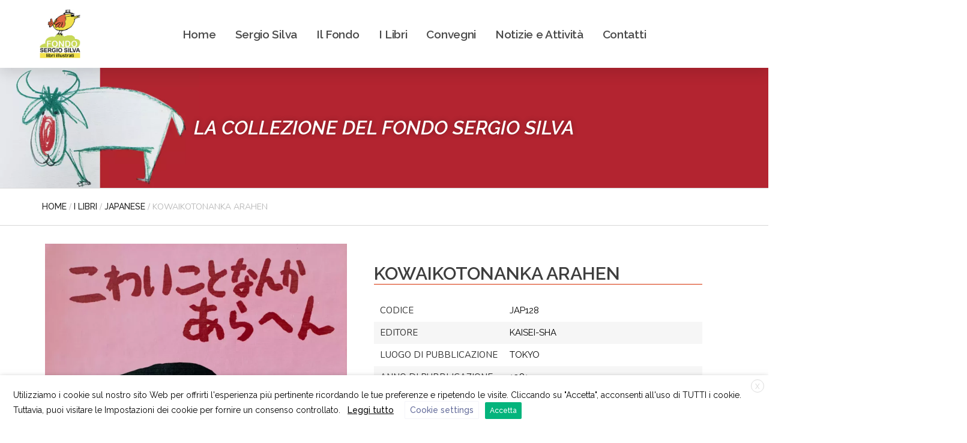

--- FILE ---
content_type: text/html; charset=UTF-8
request_url: https://www.fondosergiosilva.org/libri/japanese/kowaikotonanka-arahen/
body_size: 24978
content:
<!DOCTYPE html>
<html lang="it-IT">
<head>
	<meta charset="UTF-8">
	<meta name="viewport" content="width=device-width, initial-scale=1.0, viewport-fit=cover" />		<meta name='robots' content='index, follow, max-image-preview:large, max-snippet:-1, max-video-preview:-1' />
<script>window._wca = window._wca || [];</script>

	<!-- This site is optimized with the Yoast SEO plugin v23.5 - https://yoast.com/wordpress/plugins/seo/ -->
	<title>KOWAIKOTONANKA ARAHEN - Fondo Sergio Silva</title>
	<link rel="canonical" href="http://www.fondosergiosilva.org/libri/japanese/kowaikotonanka-arahen/" />
	<meta property="og:locale" content="it_IT" />
	<meta property="og:type" content="article" />
	<meta property="og:title" content="KOWAIKOTONANKA ARAHEN - Fondo Sergio Silva" />
	<meta property="og:url" content="http://www.fondosergiosilva.org/libri/japanese/kowaikotonanka-arahen/" />
	<meta property="og:site_name" content="Fondo Sergio Silva" />
	<meta property="article:publisher" content="https://www.facebook.com/fondosilvalibriillustrati" />
	<meta property="article:modified_time" content="2023-02-19T21:45:06+00:00" />
	<meta property="og:image" content="http://www.fondosergiosilva.org/wp-content/uploads/kowaikotonanka-arahen.webp" />
	<meta property="og:image:width" content="950" />
	<meta property="og:image:height" content="1200" />
	<meta property="og:image:type" content="image/webp" />
	<meta name="twitter:card" content="summary_large_image" />
	<script type="application/ld+json" class="yoast-schema-graph">{"@context":"https://schema.org","@graph":[{"@type":"WebPage","@id":"http://www.fondosergiosilva.org/libri/japanese/kowaikotonanka-arahen/","url":"http://www.fondosergiosilva.org/libri/japanese/kowaikotonanka-arahen/","name":"KOWAIKOTONANKA ARAHEN - Fondo Sergio Silva","isPartOf":{"@id":"https://www.fondosergiosilva.org/#website"},"primaryImageOfPage":{"@id":"http://www.fondosergiosilva.org/libri/japanese/kowaikotonanka-arahen/#primaryimage"},"image":{"@id":"http://www.fondosergiosilva.org/libri/japanese/kowaikotonanka-arahen/#primaryimage"},"thumbnailUrl":"https://www.fondosergiosilva.org/wp-content/uploads/kowaikotonanka-arahen.webp","datePublished":"2023-02-13T11:32:12+00:00","dateModified":"2023-02-19T21:45:06+00:00","breadcrumb":{"@id":"http://www.fondosergiosilva.org/libri/japanese/kowaikotonanka-arahen/#breadcrumb"},"inLanguage":"it-IT","potentialAction":[{"@type":"ReadAction","target":["http://www.fondosergiosilva.org/libri/japanese/kowaikotonanka-arahen/"]}]},{"@type":"ImageObject","inLanguage":"it-IT","@id":"http://www.fondosergiosilva.org/libri/japanese/kowaikotonanka-arahen/#primaryimage","url":"https://www.fondosergiosilva.org/wp-content/uploads/kowaikotonanka-arahen.webp","contentUrl":"https://www.fondosergiosilva.org/wp-content/uploads/kowaikotonanka-arahen.webp","width":950,"height":1200},{"@type":"BreadcrumbList","@id":"http://www.fondosergiosilva.org/libri/japanese/kowaikotonanka-arahen/#breadcrumb","itemListElement":[{"@type":"ListItem","position":1,"name":"Home","item":"https://www.fondosergiosilva.org/"},{"@type":"ListItem","position":2,"name":"I libri","item":"https://www.fondosergiosilva.org/libri/"},{"@type":"ListItem","position":3,"name":"KOWAIKOTONANKA ARAHEN"}]},{"@type":"WebSite","@id":"https://www.fondosergiosilva.org/#website","url":"https://www.fondosergiosilva.org/","name":"Fondo Sergio Silva | Libri illustrati","description":"Libri Illustrati","publisher":{"@id":"https://www.fondosergiosilva.org/#organization"},"potentialAction":[{"@type":"SearchAction","target":{"@type":"EntryPoint","urlTemplate":"https://www.fondosergiosilva.org/?s={search_term_string}"},"query-input":{"@type":"PropertyValueSpecification","valueRequired":true,"valueName":"search_term_string"}}],"inLanguage":"it-IT"},{"@type":"Organization","@id":"https://www.fondosergiosilva.org/#organization","name":"Fondo Sergio Silva | Libri illustrati","url":"https://www.fondosergiosilva.org/","logo":{"@type":"ImageObject","inLanguage":"it-IT","@id":"https://www.fondosergiosilva.org/#/schema/logo/image/","url":"https://www.fondosergiosilva.org/wp-content/uploads/logo_fondo.jpg","contentUrl":"https://www.fondosergiosilva.org/wp-content/uploads/logo_fondo.jpg","width":164,"height":195,"caption":"Fondo Sergio Silva | Libri illustrati"},"image":{"@id":"https://www.fondosergiosilva.org/#/schema/logo/image/"},"sameAs":["https://www.facebook.com/fondosilvalibriillustrati","https://www.instagram.com/fondosergiosilva/"]}]}</script>
	<!-- / Yoast SEO plugin. -->


<link rel='dns-prefetch' href='//stats.wp.com' />
<link rel='dns-prefetch' href='//fonts.googleapis.com' />
<link rel="alternate" type="application/rss+xml" title="Fondo Sergio Silva &raquo; Feed" href="https://www.fondosergiosilva.org/feed/" />
<link rel="alternate" type="application/rss+xml" title="Fondo Sergio Silva &raquo; Feed dei commenti" href="https://www.fondosergiosilva.org/comments/feed/" />
<script type="text/javascript">
/* <![CDATA[ */
window._wpemojiSettings = {"baseUrl":"https:\/\/s.w.org\/images\/core\/emoji\/15.0.3\/72x72\/","ext":".png","svgUrl":"https:\/\/s.w.org\/images\/core\/emoji\/15.0.3\/svg\/","svgExt":".svg","source":{"concatemoji":"https:\/\/www.fondosergiosilva.org\/wp-includes\/js\/wp-emoji-release.min.js?ver=6.6.4"}};
/*! This file is auto-generated */
!function(i,n){var o,s,e;function c(e){try{var t={supportTests:e,timestamp:(new Date).valueOf()};sessionStorage.setItem(o,JSON.stringify(t))}catch(e){}}function p(e,t,n){e.clearRect(0,0,e.canvas.width,e.canvas.height),e.fillText(t,0,0);var t=new Uint32Array(e.getImageData(0,0,e.canvas.width,e.canvas.height).data),r=(e.clearRect(0,0,e.canvas.width,e.canvas.height),e.fillText(n,0,0),new Uint32Array(e.getImageData(0,0,e.canvas.width,e.canvas.height).data));return t.every(function(e,t){return e===r[t]})}function u(e,t,n){switch(t){case"flag":return n(e,"\ud83c\udff3\ufe0f\u200d\u26a7\ufe0f","\ud83c\udff3\ufe0f\u200b\u26a7\ufe0f")?!1:!n(e,"\ud83c\uddfa\ud83c\uddf3","\ud83c\uddfa\u200b\ud83c\uddf3")&&!n(e,"\ud83c\udff4\udb40\udc67\udb40\udc62\udb40\udc65\udb40\udc6e\udb40\udc67\udb40\udc7f","\ud83c\udff4\u200b\udb40\udc67\u200b\udb40\udc62\u200b\udb40\udc65\u200b\udb40\udc6e\u200b\udb40\udc67\u200b\udb40\udc7f");case"emoji":return!n(e,"\ud83d\udc26\u200d\u2b1b","\ud83d\udc26\u200b\u2b1b")}return!1}function f(e,t,n){var r="undefined"!=typeof WorkerGlobalScope&&self instanceof WorkerGlobalScope?new OffscreenCanvas(300,150):i.createElement("canvas"),a=r.getContext("2d",{willReadFrequently:!0}),o=(a.textBaseline="top",a.font="600 32px Arial",{});return e.forEach(function(e){o[e]=t(a,e,n)}),o}function t(e){var t=i.createElement("script");t.src=e,t.defer=!0,i.head.appendChild(t)}"undefined"!=typeof Promise&&(o="wpEmojiSettingsSupports",s=["flag","emoji"],n.supports={everything:!0,everythingExceptFlag:!0},e=new Promise(function(e){i.addEventListener("DOMContentLoaded",e,{once:!0})}),new Promise(function(t){var n=function(){try{var e=JSON.parse(sessionStorage.getItem(o));if("object"==typeof e&&"number"==typeof e.timestamp&&(new Date).valueOf()<e.timestamp+604800&&"object"==typeof e.supportTests)return e.supportTests}catch(e){}return null}();if(!n){if("undefined"!=typeof Worker&&"undefined"!=typeof OffscreenCanvas&&"undefined"!=typeof URL&&URL.createObjectURL&&"undefined"!=typeof Blob)try{var e="postMessage("+f.toString()+"("+[JSON.stringify(s),u.toString(),p.toString()].join(",")+"));",r=new Blob([e],{type:"text/javascript"}),a=new Worker(URL.createObjectURL(r),{name:"wpTestEmojiSupports"});return void(a.onmessage=function(e){c(n=e.data),a.terminate(),t(n)})}catch(e){}c(n=f(s,u,p))}t(n)}).then(function(e){for(var t in e)n.supports[t]=e[t],n.supports.everything=n.supports.everything&&n.supports[t],"flag"!==t&&(n.supports.everythingExceptFlag=n.supports.everythingExceptFlag&&n.supports[t]);n.supports.everythingExceptFlag=n.supports.everythingExceptFlag&&!n.supports.flag,n.DOMReady=!1,n.readyCallback=function(){n.DOMReady=!0}}).then(function(){return e}).then(function(){var e;n.supports.everything||(n.readyCallback(),(e=n.source||{}).concatemoji?t(e.concatemoji):e.wpemoji&&e.twemoji&&(t(e.twemoji),t(e.wpemoji)))}))}((window,document),window._wpemojiSettings);
/* ]]> */
</script>
    <style>
    .laborator-admin-bar-menu {
        position: relative !important;
        display: inline-block;
        width: 16px !important;
        height: 16px !important;
        background: url(https://www.fondosergiosilva.org/wp-content/themes/aurum/assets/images/laborator-icon.png) no-repeat 0px 0px !important;
        background-size: 16px !important;
        margin-right: 8px !important;
        top: 3px !important;
    }

    .rtl .laborator-admin-bar-menu {
        margin-right: 0 !important;
        margin-left: 8px !important;
    }

    #wp-admin-bar-laborator-options:hover .laborator-admin-bar-menu {
        background-position: 0 -32px !important;
    }

    .laborator-admin-bar-menu:before {
        display: none !important;
    }

    #toplevel_page_laborator_options .wp-menu-image {
        background: url(https://www.fondosergiosilva.org/wp-content/themes/aurum/assets/images/laborator-icon.png) no-repeat 11px 8px !important;
        background-size: 16px !important;
    }

    #toplevel_page_laborator_options .wp-menu-image:before {
        display: none;
    }

    #toplevel_page_laborator_options .wp-menu-image img {
        display: none;
    }

    #toplevel_page_laborator_options:hover .wp-menu-image, #toplevel_page_laborator_options.wp-has-current-submenu .wp-menu-image {
        background-position: 11px -24px !important;
    }
    </style><style id='wp-emoji-styles-inline-css' type='text/css'>

	img.wp-smiley, img.emoji {
		display: inline !important;
		border: none !important;
		box-shadow: none !important;
		height: 1em !important;
		width: 1em !important;
		margin: 0 0.07em !important;
		vertical-align: -0.1em !important;
		background: none !important;
		padding: 0 !important;
	}
</style>
<link rel='stylesheet' id='wp-block-library-css' href='https://www.fondosergiosilva.org/wp-includes/css/dist/block-library/style.min.css?ver=6.6.4' type='text/css' media='all' />
<link rel='stylesheet' id='mediaelement-css' href='https://www.fondosergiosilva.org/wp-includes/js/mediaelement/mediaelementplayer-legacy.min.css?ver=4.2.17' type='text/css' media='all' />
<link rel='stylesheet' id='wp-mediaelement-css' href='https://www.fondosergiosilva.org/wp-includes/js/mediaelement/wp-mediaelement.min.css?ver=6.6.4' type='text/css' media='all' />
<style id='jetpack-sharing-buttons-style-inline-css' type='text/css'>
.jetpack-sharing-buttons__services-list{display:flex;flex-direction:row;flex-wrap:wrap;gap:0;list-style-type:none;margin:5px;padding:0}.jetpack-sharing-buttons__services-list.has-small-icon-size{font-size:12px}.jetpack-sharing-buttons__services-list.has-normal-icon-size{font-size:16px}.jetpack-sharing-buttons__services-list.has-large-icon-size{font-size:24px}.jetpack-sharing-buttons__services-list.has-huge-icon-size{font-size:36px}@media print{.jetpack-sharing-buttons__services-list{display:none!important}}.editor-styles-wrapper .wp-block-jetpack-sharing-buttons{gap:0;padding-inline-start:0}ul.jetpack-sharing-buttons__services-list.has-background{padding:1.25em 2.375em}
</style>
<style id='classic-theme-styles-inline-css' type='text/css'>
/*! This file is auto-generated */
.wp-block-button__link{color:#fff;background-color:#32373c;border-radius:9999px;box-shadow:none;text-decoration:none;padding:calc(.667em + 2px) calc(1.333em + 2px);font-size:1.125em}.wp-block-file__button{background:#32373c;color:#fff;text-decoration:none}
</style>
<style id='global-styles-inline-css' type='text/css'>
:root{--wp--preset--aspect-ratio--square: 1;--wp--preset--aspect-ratio--4-3: 4/3;--wp--preset--aspect-ratio--3-4: 3/4;--wp--preset--aspect-ratio--3-2: 3/2;--wp--preset--aspect-ratio--2-3: 2/3;--wp--preset--aspect-ratio--16-9: 16/9;--wp--preset--aspect-ratio--9-16: 9/16;--wp--preset--color--black: #000000;--wp--preset--color--cyan-bluish-gray: #abb8c3;--wp--preset--color--white: #ffffff;--wp--preset--color--pale-pink: #f78da7;--wp--preset--color--vivid-red: #cf2e2e;--wp--preset--color--luminous-vivid-orange: #ff6900;--wp--preset--color--luminous-vivid-amber: #fcb900;--wp--preset--color--light-green-cyan: #7bdcb5;--wp--preset--color--vivid-green-cyan: #00d084;--wp--preset--color--pale-cyan-blue: #8ed1fc;--wp--preset--color--vivid-cyan-blue: #0693e3;--wp--preset--color--vivid-purple: #9b51e0;--wp--preset--gradient--vivid-cyan-blue-to-vivid-purple: linear-gradient(135deg,rgba(6,147,227,1) 0%,rgb(155,81,224) 100%);--wp--preset--gradient--light-green-cyan-to-vivid-green-cyan: linear-gradient(135deg,rgb(122,220,180) 0%,rgb(0,208,130) 100%);--wp--preset--gradient--luminous-vivid-amber-to-luminous-vivid-orange: linear-gradient(135deg,rgba(252,185,0,1) 0%,rgba(255,105,0,1) 100%);--wp--preset--gradient--luminous-vivid-orange-to-vivid-red: linear-gradient(135deg,rgba(255,105,0,1) 0%,rgb(207,46,46) 100%);--wp--preset--gradient--very-light-gray-to-cyan-bluish-gray: linear-gradient(135deg,rgb(238,238,238) 0%,rgb(169,184,195) 100%);--wp--preset--gradient--cool-to-warm-spectrum: linear-gradient(135deg,rgb(74,234,220) 0%,rgb(151,120,209) 20%,rgb(207,42,186) 40%,rgb(238,44,130) 60%,rgb(251,105,98) 80%,rgb(254,248,76) 100%);--wp--preset--gradient--blush-light-purple: linear-gradient(135deg,rgb(255,206,236) 0%,rgb(152,150,240) 100%);--wp--preset--gradient--blush-bordeaux: linear-gradient(135deg,rgb(254,205,165) 0%,rgb(254,45,45) 50%,rgb(107,0,62) 100%);--wp--preset--gradient--luminous-dusk: linear-gradient(135deg,rgb(255,203,112) 0%,rgb(199,81,192) 50%,rgb(65,88,208) 100%);--wp--preset--gradient--pale-ocean: linear-gradient(135deg,rgb(255,245,203) 0%,rgb(182,227,212) 50%,rgb(51,167,181) 100%);--wp--preset--gradient--electric-grass: linear-gradient(135deg,rgb(202,248,128) 0%,rgb(113,206,126) 100%);--wp--preset--gradient--midnight: linear-gradient(135deg,rgb(2,3,129) 0%,rgb(40,116,252) 100%);--wp--preset--font-size--small: 13px;--wp--preset--font-size--medium: 20px;--wp--preset--font-size--large: 36px;--wp--preset--font-size--x-large: 42px;--wp--preset--font-family--inter: "Inter", sans-serif;--wp--preset--font-family--cardo: Cardo;--wp--preset--spacing--20: 0.44rem;--wp--preset--spacing--30: 0.67rem;--wp--preset--spacing--40: 1rem;--wp--preset--spacing--50: 1.5rem;--wp--preset--spacing--60: 2.25rem;--wp--preset--spacing--70: 3.38rem;--wp--preset--spacing--80: 5.06rem;--wp--preset--shadow--natural: 6px 6px 9px rgba(0, 0, 0, 0.2);--wp--preset--shadow--deep: 12px 12px 50px rgba(0, 0, 0, 0.4);--wp--preset--shadow--sharp: 6px 6px 0px rgba(0, 0, 0, 0.2);--wp--preset--shadow--outlined: 6px 6px 0px -3px rgba(255, 255, 255, 1), 6px 6px rgba(0, 0, 0, 1);--wp--preset--shadow--crisp: 6px 6px 0px rgba(0, 0, 0, 1);}:where(.is-layout-flex){gap: 0.5em;}:where(.is-layout-grid){gap: 0.5em;}body .is-layout-flex{display: flex;}.is-layout-flex{flex-wrap: wrap;align-items: center;}.is-layout-flex > :is(*, div){margin: 0;}body .is-layout-grid{display: grid;}.is-layout-grid > :is(*, div){margin: 0;}:where(.wp-block-columns.is-layout-flex){gap: 2em;}:where(.wp-block-columns.is-layout-grid){gap: 2em;}:where(.wp-block-post-template.is-layout-flex){gap: 1.25em;}:where(.wp-block-post-template.is-layout-grid){gap: 1.25em;}.has-black-color{color: var(--wp--preset--color--black) !important;}.has-cyan-bluish-gray-color{color: var(--wp--preset--color--cyan-bluish-gray) !important;}.has-white-color{color: var(--wp--preset--color--white) !important;}.has-pale-pink-color{color: var(--wp--preset--color--pale-pink) !important;}.has-vivid-red-color{color: var(--wp--preset--color--vivid-red) !important;}.has-luminous-vivid-orange-color{color: var(--wp--preset--color--luminous-vivid-orange) !important;}.has-luminous-vivid-amber-color{color: var(--wp--preset--color--luminous-vivid-amber) !important;}.has-light-green-cyan-color{color: var(--wp--preset--color--light-green-cyan) !important;}.has-vivid-green-cyan-color{color: var(--wp--preset--color--vivid-green-cyan) !important;}.has-pale-cyan-blue-color{color: var(--wp--preset--color--pale-cyan-blue) !important;}.has-vivid-cyan-blue-color{color: var(--wp--preset--color--vivid-cyan-blue) !important;}.has-vivid-purple-color{color: var(--wp--preset--color--vivid-purple) !important;}.has-black-background-color{background-color: var(--wp--preset--color--black) !important;}.has-cyan-bluish-gray-background-color{background-color: var(--wp--preset--color--cyan-bluish-gray) !important;}.has-white-background-color{background-color: var(--wp--preset--color--white) !important;}.has-pale-pink-background-color{background-color: var(--wp--preset--color--pale-pink) !important;}.has-vivid-red-background-color{background-color: var(--wp--preset--color--vivid-red) !important;}.has-luminous-vivid-orange-background-color{background-color: var(--wp--preset--color--luminous-vivid-orange) !important;}.has-luminous-vivid-amber-background-color{background-color: var(--wp--preset--color--luminous-vivid-amber) !important;}.has-light-green-cyan-background-color{background-color: var(--wp--preset--color--light-green-cyan) !important;}.has-vivid-green-cyan-background-color{background-color: var(--wp--preset--color--vivid-green-cyan) !important;}.has-pale-cyan-blue-background-color{background-color: var(--wp--preset--color--pale-cyan-blue) !important;}.has-vivid-cyan-blue-background-color{background-color: var(--wp--preset--color--vivid-cyan-blue) !important;}.has-vivid-purple-background-color{background-color: var(--wp--preset--color--vivid-purple) !important;}.has-black-border-color{border-color: var(--wp--preset--color--black) !important;}.has-cyan-bluish-gray-border-color{border-color: var(--wp--preset--color--cyan-bluish-gray) !important;}.has-white-border-color{border-color: var(--wp--preset--color--white) !important;}.has-pale-pink-border-color{border-color: var(--wp--preset--color--pale-pink) !important;}.has-vivid-red-border-color{border-color: var(--wp--preset--color--vivid-red) !important;}.has-luminous-vivid-orange-border-color{border-color: var(--wp--preset--color--luminous-vivid-orange) !important;}.has-luminous-vivid-amber-border-color{border-color: var(--wp--preset--color--luminous-vivid-amber) !important;}.has-light-green-cyan-border-color{border-color: var(--wp--preset--color--light-green-cyan) !important;}.has-vivid-green-cyan-border-color{border-color: var(--wp--preset--color--vivid-green-cyan) !important;}.has-pale-cyan-blue-border-color{border-color: var(--wp--preset--color--pale-cyan-blue) !important;}.has-vivid-cyan-blue-border-color{border-color: var(--wp--preset--color--vivid-cyan-blue) !important;}.has-vivid-purple-border-color{border-color: var(--wp--preset--color--vivid-purple) !important;}.has-vivid-cyan-blue-to-vivid-purple-gradient-background{background: var(--wp--preset--gradient--vivid-cyan-blue-to-vivid-purple) !important;}.has-light-green-cyan-to-vivid-green-cyan-gradient-background{background: var(--wp--preset--gradient--light-green-cyan-to-vivid-green-cyan) !important;}.has-luminous-vivid-amber-to-luminous-vivid-orange-gradient-background{background: var(--wp--preset--gradient--luminous-vivid-amber-to-luminous-vivid-orange) !important;}.has-luminous-vivid-orange-to-vivid-red-gradient-background{background: var(--wp--preset--gradient--luminous-vivid-orange-to-vivid-red) !important;}.has-very-light-gray-to-cyan-bluish-gray-gradient-background{background: var(--wp--preset--gradient--very-light-gray-to-cyan-bluish-gray) !important;}.has-cool-to-warm-spectrum-gradient-background{background: var(--wp--preset--gradient--cool-to-warm-spectrum) !important;}.has-blush-light-purple-gradient-background{background: var(--wp--preset--gradient--blush-light-purple) !important;}.has-blush-bordeaux-gradient-background{background: var(--wp--preset--gradient--blush-bordeaux) !important;}.has-luminous-dusk-gradient-background{background: var(--wp--preset--gradient--luminous-dusk) !important;}.has-pale-ocean-gradient-background{background: var(--wp--preset--gradient--pale-ocean) !important;}.has-electric-grass-gradient-background{background: var(--wp--preset--gradient--electric-grass) !important;}.has-midnight-gradient-background{background: var(--wp--preset--gradient--midnight) !important;}.has-small-font-size{font-size: var(--wp--preset--font-size--small) !important;}.has-medium-font-size{font-size: var(--wp--preset--font-size--medium) !important;}.has-large-font-size{font-size: var(--wp--preset--font-size--large) !important;}.has-x-large-font-size{font-size: var(--wp--preset--font-size--x-large) !important;}
:where(.wp-block-post-template.is-layout-flex){gap: 1.25em;}:where(.wp-block-post-template.is-layout-grid){gap: 1.25em;}
:where(.wp-block-columns.is-layout-flex){gap: 2em;}:where(.wp-block-columns.is-layout-grid){gap: 2em;}
:root :where(.wp-block-pullquote){font-size: 1.5em;line-height: 1.6;}
</style>
<link rel='stylesheet' id='cookie-law-info-css' href='https://www.fondosergiosilva.org/wp-content/plugins/webtoffee-gdpr-cookie-consent/public/css/cookie-law-info-public.css?ver=2.3.8' type='text/css' media='all' />
<link rel='stylesheet' id='cookie-law-info-gdpr-css' href='https://www.fondosergiosilva.org/wp-content/plugins/webtoffee-gdpr-cookie-consent/public/css/cookie-law-info-gdpr.css?ver=2.3.8' type='text/css' media='all' />
<style id='cookie-law-info-gdpr-inline-css' type='text/css'>
.cli-modal-content, .cli-tab-content { background-color: #ffffff; }.cli-privacy-content-text, .cli-modal .cli-modal-dialog, .cli-tab-container p, a.cli-privacy-readmore { color: #000000; }.cli-tab-header { background-color: #f2f2f2; }.cli-tab-header, .cli-tab-header a.cli-nav-link,span.cli-necessary-caption,.cli-switch .cli-slider:after { color: #000000; }.cli-switch .cli-slider:before { background-color: #ffffff; }.cli-switch input:checked + .cli-slider:before { background-color: #ffffff; }.cli-switch .cli-slider { background-color: #e3e1e8; }.cli-switch input:checked + .cli-slider { background-color: #28a745; }.cli-modal-close svg { fill: #000000; }.cli-tab-footer .wt-cli-privacy-accept-all-btn { background-color: #00acad; color: #ffffff}.cli-tab-footer .wt-cli-privacy-accept-btn { background-color: #00acad; color: #ffffff}.cli-tab-header a:before{ border-right: 1px solid #000000; border-bottom: 1px solid #000000; }
</style>
<link rel='stylesheet' id='photoswipe-css' href='https://www.fondosergiosilva.org/wp-content/plugins/woocommerce/assets/css/photoswipe/photoswipe.min.css?ver=9.3.5' type='text/css' media='all' />
<link rel='stylesheet' id='photoswipe-default-skin-css' href='https://www.fondosergiosilva.org/wp-content/plugins/woocommerce/assets/css/photoswipe/default-skin/default-skin.min.css?ver=9.3.5' type='text/css' media='all' />
<style id='woocommerce-inline-inline-css' type='text/css'>
.woocommerce form .form-row .required { visibility: hidden; }
</style>
<link rel='stylesheet' id='ywctm-frontend-css' href='https://www.fondosergiosilva.org/wp-content/plugins/yith-woocommerce-catalog-mode/assets/css/frontend.min.css?ver=2.39.0' type='text/css' media='all' />
<style id='ywctm-frontend-inline-css' type='text/css'>
form.cart button.single_add_to_cart_button, .ppc-button-wrapper, .wc-ppcp-paylater-msg__container, form.cart .quantity, table.variations, form.variations_form, .single_variation_wrap .variations_button, .widget.woocommerce.widget_shopping_cart{display: none !important}
</style>
<link rel='stylesheet' id='icons-fontawesome-css' href='https://www.fondosergiosilva.org/wp-content/themes/aurum/assets/css/fonts/font-awesome/css/font-awesome.min.css' type='text/css' media='all' />
<link rel='stylesheet' id='icons-aurum-css' href='https://www.fondosergiosilva.org/wp-content/themes/aurum/assets/css/fonts/aurum-icons/font-icons.css' type='text/css' media='all' />
<link rel='stylesheet' id='bootstrap-css' href='https://www.fondosergiosilva.org/wp-content/themes/aurum/assets/css/bootstrap.css?ver=3.35' type='text/css' media='all' />
<link rel='stylesheet' id='aurum-main-css' href='https://www.fondosergiosilva.org/wp-content/themes/aurum/assets/css/aurum.css?ver=3.35' type='text/css' media='all' />
<link rel='stylesheet' id='custom-skin-css' href='https://www.fondosergiosilva.org/wp-content/themes/aurum-child/custom-skin.css?ver=4a2a1507952a862d21745de81b93d2b5' type='text/css' media='all' />
<link rel='stylesheet' id='primary-font-css' href='https://fonts.googleapis.com/css?family=Raleway&#038;subset=latin&#038;ver=6.6.4' type='text/css' media='all' />
<link rel='stylesheet' id='heading-font-css' href='https://fonts.googleapis.com/css?family=Nunito&#038;ver=6.6.4' type='text/css' media='all' />
<link rel='stylesheet' id='elementor-frontend-css' href='https://www.fondosergiosilva.org/wp-content/plugins/elementor/assets/css/frontend.min.css?ver=3.24.4' type='text/css' media='all' />
<link rel='stylesheet' id='widget-image-css' href='https://www.fondosergiosilva.org/wp-content/plugins/elementor/assets/css/widget-image.min.css?ver=3.24.4' type='text/css' media='all' />
<link rel='stylesheet' id='widget-nav-menu-css' href='https://www.fondosergiosilva.org/wp-content/plugins/elementor-pro/assets/css/widget-nav-menu.min.css?ver=3.24.2' type='text/css' media='all' />
<link rel='stylesheet' id='widget-heading-css' href='https://www.fondosergiosilva.org/wp-content/plugins/elementor/assets/css/widget-heading.min.css?ver=3.24.4' type='text/css' media='all' />
<link rel='stylesheet' id='widget-social-icons-css' href='https://www.fondosergiosilva.org/wp-content/plugins/elementor/assets/css/widget-social-icons.min.css?ver=3.24.4' type='text/css' media='all' />
<link rel='stylesheet' id='e-apple-webkit-css' href='https://www.fondosergiosilva.org/wp-content/plugins/elementor/assets/css/conditionals/apple-webkit.min.css?ver=3.24.4' type='text/css' media='all' />
<link rel='stylesheet' id='elementor-icons-css' href='https://www.fondosergiosilva.org/wp-content/plugins/elementor/assets/lib/eicons/css/elementor-icons.min.css?ver=5.31.0' type='text/css' media='all' />
<link rel='stylesheet' id='swiper-css' href='https://www.fondosergiosilva.org/wp-content/plugins/elementor/assets/lib/swiper/v8/css/swiper.min.css?ver=8.4.5' type='text/css' media='all' />
<link rel='stylesheet' id='e-swiper-css' href='https://www.fondosergiosilva.org/wp-content/plugins/elementor/assets/css/conditionals/e-swiper.min.css?ver=3.24.4' type='text/css' media='all' />
<link rel='stylesheet' id='elementor-post-5232-css' href='https://www.fondosergiosilva.org/wp-content/uploads/elementor/css/post-5232.css?ver=1736507529' type='text/css' media='all' />
<link rel='stylesheet' id='elementor-pro-css' href='https://www.fondosergiosilva.org/wp-content/plugins/elementor-pro/assets/css/frontend.min.css?ver=3.24.2' type='text/css' media='all' />
<link rel='stylesheet' id='elementor-global-css' href='https://www.fondosergiosilva.org/wp-content/uploads/elementor/css/global.css?ver=1736507529' type='text/css' media='all' />
<link rel='stylesheet' id='elementor-post-11363-css' href='https://www.fondosergiosilva.org/wp-content/uploads/elementor/css/post-11363.css?ver=1736507529' type='text/css' media='all' />
<link rel='stylesheet' id='elementor-post-5237-css' href='https://www.fondosergiosilva.org/wp-content/uploads/elementor/css/post-5237.css?ver=1736507529' type='text/css' media='all' />
<link rel='stylesheet' id='elementor-post-6861-css' href='https://www.fondosergiosilva.org/wp-content/uploads/elementor/css/post-6861.css?ver=1736508101' type='text/css' media='all' />
<link rel='stylesheet' id='widget-woocommerce-css' href='https://www.fondosergiosilva.org/wp-content/plugins/elementor-pro/assets/css/widget-woocommerce.min.css?ver=3.24.2' type='text/css' media='all' />
<link rel='stylesheet' id='aurum-child-css' href='https://www.fondosergiosilva.org/wp-content/themes/aurum-child/style.css?ver=6.6.4' type='text/css' media='all' />
<link rel='stylesheet' id='google-fonts-1-css' href='https://fonts.googleapis.com/css?family=Roboto%3A100%2C100italic%2C200%2C200italic%2C300%2C300italic%2C400%2C400italic%2C500%2C500italic%2C600%2C600italic%2C700%2C700italic%2C800%2C800italic%2C900%2C900italic%7CRoboto+Slab%3A100%2C100italic%2C200%2C200italic%2C300%2C300italic%2C400%2C400italic%2C500%2C500italic%2C600%2C600italic%2C700%2C700italic%2C800%2C800italic%2C900%2C900italic%7CRosario%3A100%2C100italic%2C200%2C200italic%2C300%2C300italic%2C400%2C400italic%2C500%2C500italic%2C600%2C600italic%2C700%2C700italic%2C800%2C800italic%2C900%2C900italic%7CRaleway%3A100%2C100italic%2C200%2C200italic%2C300%2C300italic%2C400%2C400italic%2C500%2C500italic%2C600%2C600italic%2C700%2C700italic%2C800%2C800italic%2C900%2C900italic%7CMontserrat%3A100%2C100italic%2C200%2C200italic%2C300%2C300italic%2C400%2C400italic%2C500%2C500italic%2C600%2C600italic%2C700%2C700italic%2C800%2C800italic%2C900%2C900italic&#038;display=auto&#038;ver=6.6.4' type='text/css' media='all' />
<link rel='stylesheet' id='elementor-icons-shared-0-css' href='https://www.fondosergiosilva.org/wp-content/plugins/elementor/assets/lib/font-awesome/css/fontawesome.min.css?ver=5.15.3' type='text/css' media='all' />
<link rel='stylesheet' id='elementor-icons-fa-solid-css' href='https://www.fondosergiosilva.org/wp-content/plugins/elementor/assets/lib/font-awesome/css/solid.min.css?ver=5.15.3' type='text/css' media='all' />
<link rel='stylesheet' id='elementor-icons-fa-brands-css' href='https://www.fondosergiosilva.org/wp-content/plugins/elementor/assets/lib/font-awesome/css/brands.min.css?ver=5.15.3' type='text/css' media='all' />
<link rel="preconnect" href="https://fonts.gstatic.com/" crossorigin>    <script type="text/javascript">
		var ajaxurl = ajaxurl || 'https://www.fondosergiosilva.org/wp-admin/admin-ajax.php';
    </script><script type="text/javascript" src="https://www.fondosergiosilva.org/wp-includes/js/jquery/jquery.min.js?ver=3.7.1" id="jquery-core-js"></script>
<script type="text/javascript" src="https://www.fondosergiosilva.org/wp-includes/js/jquery/jquery-migrate.min.js?ver=3.4.1" id="jquery-migrate-js"></script>
<script type="text/javascript" id="cookie-law-info-js-extra">
/* <![CDATA[ */
var Cli_Data = {"nn_cookie_ids":["__atuvc","__atuvs","CookieLawInfoConsent","elementor","tk_or","tk_r3d","tk_lr","at-rand","tk_ai","tk_qs"],"non_necessary_cookies":{"necessary":["CookieLawInfoConsent","cookielawinfo-checkbox-advertisement","elementor"],"functional":["__atuvc","__atuvs"],"analytics":["tk_or","tk_r3d","tk_lr","at-rand","tk_ai","tk_qs"]},"cookielist":{"necessary":{"id":55,"status":true,"priority":0,"title":"Necessari","strict":true,"default_state":false,"ccpa_optout":false,"loadonstart":false},"functional":{"id":56,"status":true,"priority":5,"title":"Funzionali","strict":false,"default_state":false,"ccpa_optout":false,"loadonstart":false},"performance":{"id":57,"status":true,"priority":4,"title":"Performance","strict":false,"default_state":false,"ccpa_optout":false,"loadonstart":false},"analytics":{"id":58,"status":true,"priority":3,"title":"Statistica","strict":false,"default_state":false,"ccpa_optout":false,"loadonstart":false},"advertisement":{"id":59,"status":true,"priority":2,"title":"Pubblicit\u00e0","strict":false,"default_state":false,"ccpa_optout":false,"loadonstart":false},"others":{"id":60,"status":true,"priority":1,"title":"Altri","strict":false,"default_state":false,"ccpa_optout":false,"loadonstart":false}},"ajax_url":"https:\/\/www.fondosergiosilva.org\/wp-admin\/admin-ajax.php","current_lang":"it","security":"eb2ca824da","eu_countries":["GB"],"geoIP":"disabled","use_custom_geolocation_api":"","custom_geolocation_api":"https:\/\/geoip.cookieyes.com\/geoip\/checker\/result.php","consentVersion":"1","strictlyEnabled":["necessary","obligatoire","necessary"],"cookieDomain":"","privacy_length":"250","ccpaEnabled":"","ccpaRegionBased":"","ccpaBarEnabled":"","ccpaType":"gdpr","triggerDomRefresh":"","secure_cookies":""};
var log_object = {"ajax_url":"https:\/\/www.fondosergiosilva.org\/wp-admin\/admin-ajax.php"};
/* ]]> */
</script>
<script type="text/javascript" src="https://www.fondosergiosilva.org/wp-content/plugins/webtoffee-gdpr-cookie-consent/public/js/cookie-law-info-public.js?ver=2.3.8" id="cookie-law-info-js"></script>
<script type="text/javascript" src="https://www.fondosergiosilva.org/wp-content/plugins/woocommerce/assets/js/zoom/jquery.zoom.min.js?ver=1.7.21-wc.9.3.5" id="zoom-js" defer="defer" data-wp-strategy="defer"></script>
<script type="text/javascript" src="https://www.fondosergiosilva.org/wp-content/plugins/woocommerce/assets/js/photoswipe/photoswipe.min.js?ver=4.1.1-wc.9.3.5" id="photoswipe-js" defer="defer" data-wp-strategy="defer"></script>
<script type="text/javascript" src="https://www.fondosergiosilva.org/wp-content/plugins/woocommerce/assets/js/photoswipe/photoswipe-ui-default.min.js?ver=4.1.1-wc.9.3.5" id="photoswipe-ui-default-js" defer="defer" data-wp-strategy="defer"></script>
<script type="text/javascript" id="wc-single-product-js-extra">
/* <![CDATA[ */
var wc_single_product_params = {"i18n_required_rating_text":"Seleziona una valutazione","review_rating_required":"yes","flexslider":{"rtl":false,"animation":"slide","smoothHeight":true,"directionNav":false,"controlNav":"thumbnails","slideshow":false,"animationSpeed":500,"animationLoop":false,"allowOneSlide":false},"zoom_enabled":"1","zoom_options":[],"photoswipe_enabled":"1","photoswipe_options":{"shareEl":false,"closeOnScroll":false,"history":false,"hideAnimationDuration":0,"showAnimationDuration":0},"flexslider_enabled":"1"};
/* ]]> */
</script>
<script type="text/javascript" src="https://www.fondosergiosilva.org/wp-content/plugins/woocommerce/assets/js/frontend/single-product.min.js?ver=9.3.5" id="wc-single-product-js" defer="defer" data-wp-strategy="defer"></script>
<script type="text/javascript" src="https://www.fondosergiosilva.org/wp-content/plugins/woocommerce/assets/js/jquery-blockui/jquery.blockUI.min.js?ver=2.7.0-wc.9.3.5" id="jquery-blockui-js" defer="defer" data-wp-strategy="defer"></script>
<script type="text/javascript" src="https://www.fondosergiosilva.org/wp-content/plugins/woocommerce/assets/js/js-cookie/js.cookie.min.js?ver=2.1.4-wc.9.3.5" id="js-cookie-js" defer="defer" data-wp-strategy="defer"></script>
<script type="text/javascript" id="woocommerce-js-extra">
/* <![CDATA[ */
var woocommerce_params = {"ajax_url":"\/wp-admin\/admin-ajax.php","wc_ajax_url":"\/?wc-ajax=%%endpoint%%"};
/* ]]> */
</script>
<script type="text/javascript" src="https://www.fondosergiosilva.org/wp-content/plugins/woocommerce/assets/js/frontend/woocommerce.min.js?ver=9.3.5" id="woocommerce-js" defer="defer" data-wp-strategy="defer"></script>
<script type="text/javascript" src="https://stats.wp.com/s-202603.js" id="woocommerce-analytics-js" defer="defer" data-wp-strategy="defer"></script>
<link rel="https://api.w.org/" href="https://www.fondosergiosilva.org/wp-json/" /><link rel="alternate" title="JSON" type="application/json" href="https://www.fondosergiosilva.org/wp-json/wp/v2/product/10948" /><link rel="EditURI" type="application/rsd+xml" title="RSD" href="https://www.fondosergiosilva.org/xmlrpc.php?rsd" />
<meta name="generator" content="WordPress 6.6.4" />
<meta name="generator" content="WooCommerce 9.3.5" />
<link rel='shortlink' href='https://www.fondosergiosilva.org/?p=10948' />
<link rel="alternate" title="oEmbed (JSON)" type="application/json+oembed" href="https://www.fondosergiosilva.org/wp-json/oembed/1.0/embed?url=https%3A%2F%2Fwww.fondosergiosilva.org%2Flibri%2Fjapanese%2Fkowaikotonanka-arahen%2F" />
<link rel="alternate" title="oEmbed (XML)" type="text/xml+oembed" href="https://www.fondosergiosilva.org/wp-json/oembed/1.0/embed?url=https%3A%2F%2Fwww.fondosergiosilva.org%2Flibri%2Fjapanese%2Fkowaikotonanka-arahen%2F&#038;format=xml" />
	<style>img#wpstats{display:none}</style>
		        <!-- Favicons -->
		            <link rel="shortcut icon" href="//www.fondosergiosilva.org/wp-content/uploads/2018/06/logofondo_web.jpg">
				            <link rel="apple-touch-icon" href="//www.fondosergiosilva.org/wp-content/uploads/2018/06/logofondo_web.jpg">
            <link rel="apple-touch-icon" sizes="180x180" href="//www.fondosergiosilva.org/wp-content/uploads/2018/06/logofondo_web.jpg">
				        <style>
            h1, h2, h3, h4, h5, h6,
            .up,
            .to-uppercase,
            .breadcrumb,
            .tooltip-inner,
            .header-menu .lab-mini-cart .cart_list li .product-details a span,
            .header-menu .lab-mini-cart .cart_list li .product-details .quantity,
            .header-menu .lab-mini-cart .total,
            header.site-header ul.nav li a,
            header.site-header div.nav > ul li a,
            header.mobile-menu div.mobile-menu > ul li,
            header.mobile-menu ul.mobile-menu li,
            .chosen-container .chosen-results li,
            .search .search-results-list .search-results li .post-details .meta,
            .sidebar .sidebar-entry.widget_shopping_cart .total strong,
            .top-menu--cart-totals,
            .top-menu--link,
            .top-menu--widget-current-date,
            .top-menu--widget-menu .menu li,
            .top-menu--widget-wpml-currency-switcher .wcml-dropdown,
            .top-menu--widget-wpml-language-switcher .wpml-ls-legacy-list-horizontal li a,
            .sidebar .sidebar-entry ul li,
            #yith-wcwl-popup-message,
            .shop-empty-cart-page .cart-empty-title p a,
            .header-menu .lab-mini-cart .cart_list li.empty,
            .search .search-header .tabs a,
            .banner .button_outer .button_inner .banner-content strong,
            .banner .button_outer .button_inner .banner-content span,
            .sidebar .sidebar-entry ul li,
            .page-container .wpb_content_element.lab_wpb_testimonials .testimonials-inner .testimonial-entry .testimonial-blockquote cite,
            .woocommerce #place_order,
            .woocommerce .coupon-form .coupon .woocommerce-error,
            .woocommerce .coupon-form .coupon .woocommerce-info,
            .woocommerce .coupon-form .coupon .woocommerce-message,
            .woocommerce .cross-sells .product-item .product-link .button,
            .woocommerce .products .product .item-info a[data-product_id].is-textual,
            .woocommerce .single-product .product-type-external .cart .single_add_to_cart_button,
            .woocommerce .summary form.cart .button,
            .woocommerce .woocommerce-cart-form table.wishlist_table tbody tr td.product-add-to-cart .button,
            .woocommerce .woocommerce-cart-form table.wishlist_table thead tr td.product-add-to-cart .button,
            .woocommerce .woocommerce-cart-form table.wishlist_table thead tr th,
            .woocommerce .woocommerce-order-details .order-again .button,
            .woocommerce-breadcrumb,
            .woocommerce .icon-button .title,
            .woocommerce .woocommerce-cart-form .shop_table td .name,
            .woocommerce .shop_attributes td,
            .woocommerce .shop_attributes th,
            .woocommerce .summary form.cart .variations .label,
            .woocommerce .summary form.cart .reset_variations,
            .woocommerce .woocommerce-cart-form .shop_table th,
            .woocommerce #order_review .shop_table tr td,
            .woocommerce #order_review .shop_table tr th,
            .woocommerce .cart_totals .shop_table tr td,
            .woocommerce .cart_totals .shop_table tr th,
            .woocommerce .woocommerce-MyAccount-links {
                text-transform: uppercase;
            }
        </style>
		<style id="theme-custom-css">
h1, h2, h3, h4, h5, h6, .shop .shop-item .item-info span {text-transform: none !important;}a:hover, a:focus  {text-decoration: none !important;}h3 {font-size: 18px !important}::selection {background: #dd1f26 !important;}.sidebar .sidebar-entry ul li.current-cat>a, .sidebar .sidebar-entry ul li a:hover {color: #dd1f26 !important;}section.blog .post .post-image .thumb-hover {display: none !important;}header.site-header.header-type-1, header.mobile-menu .mobile-logo {background: #C8BCA7 !important;}header .current-menu-item {background: rgba(190, 175, 148, 01);}header.site-header ul.nav>li>a:after, header.site-header div.nav>ul>li>a:after {display: none !important;}header.site-header ul.nav li a, header.site-header div.nav>ul li a:focus {text-decoration: none !important;}header.site-header ul.nav>li>a:hover, header.site-header div.nav>ul>li>a:hover {background: transparent !important;color: #FFF !important;}header.site-header ul.nav>li>a:hover, header.site-header div.nav>ul>li>a:hover {text-decoration: none !important;}header.site-header ul.nav li a, header.site-header div.nav>ul li a {text-transform: none !important;}header.site-header ul.nav li a, header.site-header div.nav>ul li a {background: none;}header.site-header .header-widgets .cart-counter .badge {background: #dd1f26 !important;}.header-menu .lab-mini-cart .cart_list li .product-details a {white-space: nowrap;overflow: hidden;text-overflow: ellipsis}header.site-header ul.nav li a, header.site-header div.nav>ul li a {background: none;}.shop #review_form_wrapper .comment-form-rating .stars.has-rating span a:before {color: #e2182b;}.shop .shop-item .item-info .price>del {color: rgba(255,255,255,0.5) !important;}.shop .shop-item .item-info .add-to-cart {display: none !important;}footer.site-footer .footer-widgets .sidebar ul li {text-transform: none !important;}.sidebar .sidebar-entry ul li>a {text-transform: none !important;}.elementor-sticky--active {z-index: 99 !important}.page-container .vc_tta-tabs.vc_tta-style-theme-styled .vc_tta-tabs-container {z-index: 10 !important}.page-container .wpb_content_element.lab_vc_pagetitle.has-icon.font-size-medium h2, header.mobile-menu div.mobile-menu > ul li ul li li a, header.mobile-menu ul.mobile-menu li ul li li a {padding-left:35px !important}.page-container .wpb_content_element.lab_vc_pagetitle.has-icon i{font-size:22px !important}#cookie-notice .cn-button{color: #31ff31; font-weight:bold}@media screen and (max-width: 768px){#wpbooklist_main_display_div .wpbooklist_entry_div {width:50%; height: auto;}#wpbooklist_saved_title_link {display: contents;}#wpbooklist_cover_image{margin-bottom:5px}}@media screen and (min-width: 768px){#wpbooklist_main_display_div .wpbooklist_entry_div {width:32%;height: auto;}#wpbooklist_saved_title_link {display: contents;}#wpbooklist_cover_image{margin-bottom:5px}}@media screen and (min-width: 992px){#wpbooklist_main_display_div .wpbooklist_entry_div {width:25%;}}div.example-el {  color: #eaeef2; }.footer img {  height: 65px; }
</style>	<noscript><style>.woocommerce-product-gallery{ opacity: 1 !important; }</style></noscript>
	<meta name="generator" content="Elementor 3.24.4; features: additional_custom_breakpoints; settings: css_print_method-external, google_font-enabled, font_display-auto">
<!-- Google tag (gtag.js) -->
<script type="text/plain" data-cli-class="cli-blocker-script" data-cli-label="Google Tag Manager"  data-cli-script-type="analytics" data-cli-block="true" data-cli-block-if-ccpa-optout="false" data-cli-element-position="head" async src="https://www.googletagmanager.com/gtag/js?id=G-4NY01GK8ZV"></script>
<script>
  window.dataLayer = window.dataLayer || [];
  function gtag(){dataLayer.push(arguments);}
  gtag('js', new Date());

  gtag('config', 'G-4NY01GK8ZV');
</script>
<style type="text/css">.recentcomments a{display:inline !important;padding:0 !important;margin:0 !important;}</style>			<style>
				.e-con.e-parent:nth-of-type(n+4):not(.e-lazyloaded):not(.e-no-lazyload),
				.e-con.e-parent:nth-of-type(n+4):not(.e-lazyloaded):not(.e-no-lazyload) * {
					background-image: none !important;
				}
				@media screen and (max-height: 1024px) {
					.e-con.e-parent:nth-of-type(n+3):not(.e-lazyloaded):not(.e-no-lazyload),
					.e-con.e-parent:nth-of-type(n+3):not(.e-lazyloaded):not(.e-no-lazyload) * {
						background-image: none !important;
					}
				}
				@media screen and (max-height: 640px) {
					.e-con.e-parent:nth-of-type(n+2):not(.e-lazyloaded):not(.e-no-lazyload),
					.e-con.e-parent:nth-of-type(n+2):not(.e-lazyloaded):not(.e-no-lazyload) * {
						background-image: none !important;
					}
				}
			</style>
			<meta name="generator" content="Powered by WPBakery Page Builder - drag and drop page builder for WordPress."/>
<style id="theme-fonts-css">        .primary-font, body, div, div *, p {        font-family: 'Raleway', serif;;        }        .heading-font,        header.site-header,        header.site-header .logo.text-logo a,        header.mobile-menu .mobile-logo .logo.text-logo a,        .top-menu,        footer.site-footer,        footer.site-footer .footer-widgets .sidebar.widget_search #searchsubmit.btn-bordered,        .contact-page .contact-form label,        .breadcrumb,        .woocommerce-breadcrumb,        section.blog .post .comments .comment + .comment-respond #cancel-comment-reply-link,        section.blog .post .comments .comment-respond label,        section.blog .post .comments .comment-respond #submit.btn-bordered,        section.blog .post-password-form label,        section.blog .post-password-form input[type="submit"].btn-bordered,        .woocommerce .woocommerce-MyAccount-links,        .woocommerce .woocommerce-orders-table th,        .woocommerce .woocommerce-orders-table td,        .woocommerce .woocommerce-shop-header--title .woocommerce-result-count,        .woocommerce .button,        .woocommerce .quantity.buttons_added input.input-text,        .woocommerce .icon-button .title,        .woocommerce #order_review .shop_table tr td,        .woocommerce .cart_totals .shop_table tr td,        .woocommerce #order_review .shop_table tr th,        .woocommerce .cart_totals .shop_table tr th,        .woocommerce-notice,        .woocommerce .products .product .item-info span,        .woocommerce .summary .price,        .woocommerce .summary form.cart .variations .label,        .woocommerce .summary form.cart .variations div.variation-select,        .woocommerce .summary .product_meta > span,        .woocommerce .summary .product_meta .wcml_currency_switcher,        .woocommerce .summary .group_table .woocommerce-grouped-product-list-item__price,        .woocommerce .summary .yith-wcwl-add-to-wishlist .yith-wcwl-add-button .add_to_wishlist.btn-bordered,        .woocommerce .summary .yith-wcwl-add-to-wishlist .yith-wcwl-wishlistexistsbrowse a.btn-bordered,        .woocommerce .summary .yith-wcwl-add-to-wishlist .yith-wcwl-wishlistaddedbrowse a.btn-bordered,        .woocommerce .order-info,        .woocommerce .cross-sells .product-item .product-details .price,        .woocommerce .woocommerce-cart-form .shop_table th,        .woocommerce .woocommerce-cart-form .shop_table td,        .woocommerce .woocommerce-cart-form .shop_table td > .price,        .woocommerce .woocommerce-cart-form table.wishlist_table thead tr th,        #yith-wcwl-popup-message,        .woocommerce .woocommerce-checkout .order-totals-column .lost-password,        .woocommerce-order-pay #order_review .lost-password,        .header-menu .lab-mini-cart .total,        .sidebar .sidebar-entry,        .sidebar .sidebar-entry select,        .sidebar .sidebar-entry.widget_search #searchsubmit.btn-bordered,        .sidebar .sidebar-entry.widget_product_search #searchsubmit.btn-bordered,        .sidebar .sidebar-entry .woocommerce-product-search [type="submit"].btn-bordered,        .sidebar .sidebar-entry.widget_wysija .wysija-submit.btn-bordered,        .sidebar .sidebar-entry.widget_shopping_cart .total,        .sidebar .sidebar-entry.widget_shopping_cart .buttons .button.btn-bordered,        .sidebar .sidebar-entry .price_slider_wrapper .price_slider_amount .button.btn-bordered,        .sidebar .sidebar-list li,        .bordered-block .lost-password,        .page-heading small p,        h1,        h2,        h3,        h4,        h5,        h6,        .btn.btn-bordered,        .dropdown-menu,        .nav-tabs > li > a,        .alert,        .form-control,        .banner .button_outer .button_inner .banner-content strong,        .table > thead > tr > th,        .tooltip-inner,        .search .search-header,        .page-container .vc_tta-tabs.vc_tta-style-theme-styled .vc_tta-tabs-list .vc_tta-tab a,        .page-container .wpb_content_element.wpb_tabs .ui-tabs .wpb_tabs_nav li a,        .page-container .wpb_content_element.wpb_tour .wpb_tabs_nav li a,        .page-container .wpb_content_element.lab_wpb_image_banner .banner-text-content,        .page-container .wpb_content_element.alert p,        .page-container .wpb_content_element.lab_wpb_products_carousel .products-loading,        .page-container .wpb_content_element.lab_wpb_testimonials .testimonials-inner .testimonial-entry .testimonial-blockquote,        .page-container .feature-tab .title,        .page-container .vc_progress_bar .vc_single_bar .vc_label,        .pagination > a,        .pagination > span,        .woocommerce .commentlist .comment_container .comment-text .meta,        .woocommerce #review_form_wrapper .comment-form-rating label,        .woocommerce #review_form_wrapper .form-submit [type="submit"].btn-bordered,        .woocommerce .shop_attributes th,        .woocommerce .shop_attributes td,        .woocommerce dl.variation dt,        .woocommerce dl.variation dd,        .woocommerce .order-details-list li,        .woocommerce .bacs_details li,        .woocommerce .digital-downloads li .count,        .woocommerce legend,        .shop-empty-cart-page .cart-empty-title p a,        .woocommerce-info,        .woocommerce-message,        .woocommerce-error {        font-family: 'Nunito', serif;;        }</style><style id='wp-fonts-local' type='text/css'>
@font-face{font-family:Inter;font-style:normal;font-weight:300 900;font-display:fallback;src:url('https://www.fondosergiosilva.org/wp-content/plugins/woocommerce/assets/fonts/Inter-VariableFont_slnt,wght.woff2') format('woff2');font-stretch:normal;}
@font-face{font-family:Cardo;font-style:normal;font-weight:400;font-display:fallback;src:url('https://www.fondosergiosilva.org/wp-content/plugins/woocommerce/assets/fonts/cardo_normal_400.woff2') format('woff2');}
</style>
		<style type="text/css" id="wp-custom-css">
			body{color:#000;}

.page-container{overflow:hidden!important;}

.logo-dimensions{
	width:180px!important;
	min-width:80px!important;
}

header.site-header.header-type-1, header.mobile-menu .mobile-logo{
	background-color:#e1e9ac!important;
}

header .current-menu-item{
	background-color:#fff4a1
}

header.site-header ul.nav>li>a:hover, header.site-header div.nav>ul>li>a:hover{color:#da5b3a!important}

.cart-counter{display:none!important}
form button.woocommerce-widget-layered-nav-dropdown__submit{background:#8B9D09; border:none; border-radius: 5px; padding: 5px 15px; color:#fff; font-weight: 500;}

.woocommerce .products .product .item-info{text-align:center}		</style>
		<noscript><style> .wpb_animate_when_almost_visible { opacity: 1; }</style></noscript></head>
<body class="product-template-default single single-product postid-10948 theme-aurum woocommerce woocommerce-page woocommerce-no-js single-post-lightbox-on wpb-js-composer js-comp-ver-6.7.0 vc_responsive elementor-default elementor-template-full-width elementor-kit-5232 elementor-page-6861">
		<div data-elementor-type="header" data-elementor-id="11363" class="elementor elementor-11363 elementor-location-header" data-elementor-post-type="elementor_library">
					<section class="elementor-section elementor-top-section elementor-element elementor-element-26e68ac0 elementor-section-height-min-height elementor-section-boxed elementor-section-height-default elementor-section-items-middle" data-id="26e68ac0" data-element_type="section" data-settings="{&quot;background_background&quot;:&quot;classic&quot;,&quot;sticky&quot;:&quot;top&quot;,&quot;sticky_effects_offset&quot;:30,&quot;sticky_on&quot;:[&quot;desktop&quot;,&quot;tablet&quot;,&quot;mobile&quot;],&quot;sticky_offset&quot;:0}">
						<div class="elementor-container elementor-column-gap-default">
					<div class="elementor-column elementor-col-50 elementor-top-column elementor-element elementor-element-56cadd39" data-id="56cadd39" data-element_type="column">
			<div class="elementor-widget-wrap elementor-element-populated">
						<div class="elementor-element elementor-element-7fd4560b elementor-widget elementor-widget-image" data-id="7fd4560b" data-element_type="widget" data-widget_type="image.default">
				<div class="elementor-widget-container">
													<img width="164" height="195" src="https://www.fondosergiosilva.org/wp-content/uploads/2021/12/logofondo_web.jpg" class="attachment-full size-full wp-image-5191" alt="" />													</div>
				</div>
					</div>
		</div>
				<div class="elementor-column elementor-col-50 elementor-top-column elementor-element elementor-element-330c312f" data-id="330c312f" data-element_type="column">
			<div class="elementor-widget-wrap elementor-element-populated">
						<div class="elementor-element elementor-element-39b9bb2f elementor-nav-menu__align-center elementor-nav-menu--stretch elementor-nav-menu__text-align-center elementor-nav-menu--dropdown-mobile elementor-nav-menu--toggle elementor-nav-menu--burger elementor-widget elementor-widget-nav-menu" data-id="39b9bb2f" data-element_type="widget" data-settings="{&quot;full_width&quot;:&quot;stretch&quot;,&quot;submenu_icon&quot;:{&quot;value&quot;:&quot;&lt;i class=\&quot;fas fa-chevron-down\&quot;&gt;&lt;\/i&gt;&quot;,&quot;library&quot;:&quot;fa-solid&quot;},&quot;layout&quot;:&quot;horizontal&quot;,&quot;toggle&quot;:&quot;burger&quot;}" data-widget_type="nav-menu.default">
				<div class="elementor-widget-container">
						<nav aria-label="Menu" class="elementor-nav-menu--main elementor-nav-menu__container elementor-nav-menu--layout-horizontal e--pointer-underline e--animation-drop-out">
				<ul id="menu-1-39b9bb2f" class="elementor-nav-menu"><li class="menu-item menu-item-type-post_type menu-item-object-page menu-item-home menu-item-11606"><a href="https://www.fondosergiosilva.org/" class="elementor-item">Home</a></li>
<li class="menu-item menu-item-type-post_type menu-item-object-page menu-item-4581"><a href="https://www.fondosergiosilva.org/sergio-silva/" class="elementor-item">Sergio Silva</a></li>
<li class="menu-item menu-item-type-post_type menu-item-object-page menu-item-404"><a href="https://www.fondosergiosilva.org/ilfondo/" class="elementor-item">Il Fondo</a></li>
<li class="menu-item menu-item-type-post_type menu-item-object-page current_page_parent menu-item-11406"><a href="https://www.fondosergiosilva.org/libri/" class="elementor-item">I Libri</a></li>
<li class="menu-item menu-item-type-post_type menu-item-object-page menu-item-11924"><a href="https://www.fondosergiosilva.org/convegni/" class="elementor-item">Convegni</a></li>
<li class="menu-item menu-item-type-post_type menu-item-object-page menu-item-11607"><a href="https://www.fondosergiosilva.org/notizie-e-attivita/" class="elementor-item">Notizie e Attività</a></li>
<li class="menu-item menu-item-type-post_type menu-item-object-page menu-item-4686"><a href="https://www.fondosergiosilva.org/contatti/" class="elementor-item">Contatti</a></li>
</ul>			</nav>
					<div class="elementor-menu-toggle" role="button" tabindex="0" aria-label="Menu di commutazione" aria-expanded="false">
			<i aria-hidden="true" role="presentation" class="elementor-menu-toggle__icon--open eicon-menu-bar"></i><i aria-hidden="true" role="presentation" class="elementor-menu-toggle__icon--close eicon-close"></i>			<span class="elementor-screen-only">Menu</span>
		</div>
					<nav class="elementor-nav-menu--dropdown elementor-nav-menu__container" aria-hidden="true">
				<ul id="menu-2-39b9bb2f" class="elementor-nav-menu"><li class="menu-item menu-item-type-post_type menu-item-object-page menu-item-home menu-item-11606"><a href="https://www.fondosergiosilva.org/" class="elementor-item" tabindex="-1">Home</a></li>
<li class="menu-item menu-item-type-post_type menu-item-object-page menu-item-4581"><a href="https://www.fondosergiosilva.org/sergio-silva/" class="elementor-item" tabindex="-1">Sergio Silva</a></li>
<li class="menu-item menu-item-type-post_type menu-item-object-page menu-item-404"><a href="https://www.fondosergiosilva.org/ilfondo/" class="elementor-item" tabindex="-1">Il Fondo</a></li>
<li class="menu-item menu-item-type-post_type menu-item-object-page current_page_parent menu-item-11406"><a href="https://www.fondosergiosilva.org/libri/" class="elementor-item" tabindex="-1">I Libri</a></li>
<li class="menu-item menu-item-type-post_type menu-item-object-page menu-item-11924"><a href="https://www.fondosergiosilva.org/convegni/" class="elementor-item" tabindex="-1">Convegni</a></li>
<li class="menu-item menu-item-type-post_type menu-item-object-page menu-item-11607"><a href="https://www.fondosergiosilva.org/notizie-e-attivita/" class="elementor-item" tabindex="-1">Notizie e Attività</a></li>
<li class="menu-item menu-item-type-post_type menu-item-object-page menu-item-4686"><a href="https://www.fondosergiosilva.org/contatti/" class="elementor-item" tabindex="-1">Contatti</a></li>
</ul>			</nav>
				</div>
				</div>
					</div>
		</div>
					</div>
		</section>
				</div>
		        <div class="single-product single-product--has-sidebar">

        <div class="single-product--product-details">
		<div class="woocommerce-notices-wrapper"></div>        </div>

		
            <div class="single-product--sidebar">

				        <div class="sidebar widget-area single-product--widgets" role="complementary">

			
        </div>
		
            </div>

		
        </div>
				<div data-elementor-type="product" data-elementor-id="6861" class="elementor elementor-6861 elementor-location-single post-10948 product type-product status-publish has-post-thumbnail product_cat-japanese first instock shipping-taxable product-type-simple product" data-elementor-post-type="elementor_library">
					<section class="elementor-section elementor-top-section elementor-element elementor-element-a02565e elementor-section-height-min-height elementor-section-boxed elementor-section-height-default elementor-section-items-middle" data-id="a02565e" data-element_type="section" data-settings="{&quot;background_background&quot;:&quot;classic&quot;}">
						<div class="elementor-container elementor-column-gap-no">
					<div class="elementor-column elementor-col-100 elementor-top-column elementor-element elementor-element-b09602b" data-id="b09602b" data-element_type="column">
			<div class="elementor-widget-wrap elementor-element-populated">
						<div class="elementor-element elementor-element-a64d138 elementor-widget elementor-widget-heading" data-id="a64d138" data-element_type="widget" data-widget_type="heading.default">
				<div class="elementor-widget-container">
			<h1 class="elementor-heading-title elementor-size-default">LA COLLEZIONE DEL FONDO SERGIO SILVA</h1>		</div>
				</div>
					</div>
		</div>
					</div>
		</section>
		<div class="elementor-element elementor-element-af635a3 e-flex e-con-boxed e-con e-parent" data-id="af635a3" data-element_type="container">
					<div class="e-con-inner">
				<div class="elementor-element elementor-element-71fbf4a elementor-widget elementor-widget-woocommerce-breadcrumb" data-id="71fbf4a" data-element_type="widget" data-widget_type="woocommerce-breadcrumb.default">
				<div class="elementor-widget-container">
			<nav class="woocommerce-breadcrumb" aria-label="Breadcrumb"><a href="https://www.fondosergiosilva.org">Home</a>&nbsp;&#47;&nbsp;<a href="https://www.fondosergiosilva.org/libri/">I libri</a>&nbsp;&#47;&nbsp;<a href="https://www.fondosergiosilva.org/lingua/japanese/">Japanese</a>&nbsp;&#47;&nbsp;KOWAIKOTONANKA ARAHEN</nav>		</div>
				</div>
					</div>
				</div>
				<section class="elementor-section elementor-top-section elementor-element elementor-element-356a300a elementor-section-boxed elementor-section-height-default elementor-section-height-default" data-id="356a300a" data-element_type="section">
						<div class="elementor-container elementor-column-gap-narrow">
					<div class="elementor-column elementor-col-50 elementor-top-column elementor-element elementor-element-23698d9" data-id="23698d9" data-element_type="column" data-settings="{&quot;background_background&quot;:&quot;classic&quot;}">
			<div class="elementor-widget-wrap elementor-element-populated">
						<div class="elementor-element elementor-element-19f8f0bd yes elementor-widget elementor-widget-woocommerce-product-images" data-id="19f8f0bd" data-element_type="widget" data-widget_type="woocommerce-product-images.default">
				<div class="elementor-widget-container">
			<div class="woocommerce-product-gallery woocommerce-product-gallery--with-images woocommerce-product-gallery--columns-4 images" data-columns="4" style="opacity: 0; transition: opacity .25s ease-in-out;">
	<div class="woocommerce-product-gallery__wrapper">
		<div data-thumb="https://www.fondosergiosilva.org/wp-content/uploads/kowaikotonanka-arahen-100x100.webp" data-thumb-alt="" data-thumb-srcset="https://www.fondosergiosilva.org/wp-content/uploads/kowaikotonanka-arahen-100x100.webp 100w, https://www.fondosergiosilva.org/wp-content/uploads/kowaikotonanka-arahen-150x150.webp 150w" class="woocommerce-product-gallery__image"><a href="https://www.fondosergiosilva.org/wp-content/uploads/kowaikotonanka-arahen.webp"><img width="680" height="859" src="https://www.fondosergiosilva.org/wp-content/uploads/kowaikotonanka-arahen-680x859.webp" class="wp-post-image" alt="" title="kowaikotonanka-arahen" data-caption="" data-src="https://www.fondosergiosilva.org/wp-content/uploads/kowaikotonanka-arahen.webp" data-large_image="https://www.fondosergiosilva.org/wp-content/uploads/kowaikotonanka-arahen.webp" data-large_image_width="950" data-large_image_height="1200" decoding="async" srcset="https://www.fondosergiosilva.org/wp-content/uploads/kowaikotonanka-arahen-680x859.webp 680w, https://www.fondosergiosilva.org/wp-content/uploads/kowaikotonanka-arahen-330x417.webp 330w, https://www.fondosergiosilva.org/wp-content/uploads/kowaikotonanka-arahen-238x300.webp 238w, https://www.fondosergiosilva.org/wp-content/uploads/kowaikotonanka-arahen-811x1024.webp 811w, https://www.fondosergiosilva.org/wp-content/uploads/kowaikotonanka-arahen-768x970.webp 768w, https://www.fondosergiosilva.org/wp-content/uploads/kowaikotonanka-arahen.webp 950w" sizes="(max-width: 680px) 100vw, 680px" /></a></div>	</div>
</div>
		</div>
				</div>
					</div>
		</div>
				<div class="elementor-column elementor-col-50 elementor-top-column elementor-element elementor-element-18cf02d9" data-id="18cf02d9" data-element_type="column">
			<div class="elementor-widget-wrap elementor-element-populated">
						<div class="elementor-element elementor-element-2416d630 elementor-widget elementor-widget-woocommerce-product-title elementor-page-title elementor-widget-heading" data-id="2416d630" data-element_type="widget" data-widget_type="woocommerce-product-title.default">
				<div class="elementor-widget-container">
			<h1 class="product_title entry-title elementor-heading-title elementor-size-default">KOWAIKOTONANKA ARAHEN</h1>		</div>
				</div>
				<div class="elementor-element elementor-element-9ff2957 elementor-show-heading-yes elementor-widget elementor-widget-woocommerce-product-additional-information" data-id="9ff2957" data-element_type="widget" data-widget_type="woocommerce-product-additional-information.default">
				<div class="elementor-widget-container">
			

<table class="woocommerce-product-attributes shop_attributes" aria-label="Dettagli del prodotto">
			<tr class="woocommerce-product-attributes-item woocommerce-product-attributes-item--attribute_pa_codice">
			<th class="woocommerce-product-attributes-item__label" scope="row">CODICE</th>
			<td class="woocommerce-product-attributes-item__value"><p>JAP128</p>
</td>
		</tr>
			<tr class="woocommerce-product-attributes-item woocommerce-product-attributes-item--attribute_pa_editore">
			<th class="woocommerce-product-attributes-item__label" scope="row">Editore</th>
			<td class="woocommerce-product-attributes-item__value"><p>Kaisei-sha</p>
</td>
		</tr>
			<tr class="woocommerce-product-attributes-item woocommerce-product-attributes-item--attribute_pa_luogo-di-pubblicazione">
			<th class="woocommerce-product-attributes-item__label" scope="row">Luogo di pubblicazione</th>
			<td class="woocommerce-product-attributes-item__value"><p>Tokyo</p>
</td>
		</tr>
			<tr class="woocommerce-product-attributes-item woocommerce-product-attributes-item--attribute_pa_anno-di-pubblicazione">
			<th class="woocommerce-product-attributes-item__label" scope="row">Anno di pubblicazione</th>
			<td class="woocommerce-product-attributes-item__value"><p>1981</p>
</td>
		</tr>
			<tr class="woocommerce-product-attributes-item woocommerce-product-attributes-item--attribute_pa_pagine">
			<th class="woocommerce-product-attributes-item__label" scope="row">Pagine</th>
			<td class="woocommerce-product-attributes-item__value"><p>54</p>
</td>
		</tr>
			<tr class="woocommerce-product-attributes-item woocommerce-product-attributes-item--attribute_misure-cm">
			<th class="woocommerce-product-attributes-item__label" scope="row">Misure (cm)</th>
			<td class="woocommerce-product-attributes-item__value"><p>26</p>
</td>
		</tr>
	</table>
		</div>
				</div>
					</div>
		</div>
					</div>
		</section>
		<div class="elementor-element elementor-element-88d5c32 e-con-full e-flex e-con e-parent" data-id="88d5c32" data-element_type="container" data-settings="{&quot;background_background&quot;:&quot;classic&quot;}">
				<div class="elementor-element elementor-element-f5fc22b elementor-widget elementor-widget-heading" data-id="f5fc22b" data-element_type="widget" data-widget_type="heading.default">
				<div class="elementor-widget-container">
			<h2 class="elementor-heading-title elementor-size-default">Altri libri nella stessa lingua</h2>		</div>
				</div>
				<div class="elementor-element elementor-element-4cd367c elementor-grid-8 elementor-grid-tablet-3 elementor-grid-mobile-2 elementor-products-grid elementor-wc-products elementor-widget elementor-widget-woocommerce-product-related" data-id="4cd367c" data-element_type="widget" data-widget_type="woocommerce-product-related.default">
				<div class="elementor-widget-container">
			
	<section class="related products">

					<h2>Prodotti correlati</h2>
				
		<ul class="products elementor-grid columns-5">

			
					<li class="shop-item product type-product post-10864 status-publish instock product_cat-japanese has-post-thumbnail shipping-taxable product-type-simple">
	        <div class="item-image">
			<a href="https://www.fondosergiosilva.org/libri/japanese/boku-umareta-yo-1/" class="woocommerce-LoopProduct-link woocommerce-loop-product__link"><span class="image-placeholder" style="padding-bottom:121.212121%" ><img width="330" height="400" class="attachment-woocommerce_thumbnail size-woocommerce_thumbnail lazyload" alt="" decoding="async" srcset="https://www.fondosergiosilva.org/wp-content/uploads/boku-umareta-yo_1-330x400.webp 330w, https://www.fondosergiosilva.org/wp-content/uploads/boku-umareta-yo_1-680x825.webp 680w, https://www.fondosergiosilva.org/wp-content/uploads/boku-umareta-yo_1-247x300.webp 247w, https://www.fondosergiosilva.org/wp-content/uploads/boku-umareta-yo_1-844x1024.webp 844w, https://www.fondosergiosilva.org/wp-content/uploads/boku-umareta-yo_1-768x932.webp 768w, https://www.fondosergiosilva.org/wp-content/uploads/boku-umareta-yo_1.webp 900w" sizes="(max-width: 330px) 100vw, 330px" data-src="https://www.fondosergiosilva.org/wp-content/uploads/boku-umareta-yo_1-330x400.webp" /></span></a>
			        </div>
		        <div class="item-info">
			
            <h3 class="no-right-margin">
                <a href="https://www.fondosergiosilva.org/libri/japanese/boku-umareta-yo-1/" target="_self">BOKU UMARETA YO. 1</a>
            </h3>

			                <span class="product-terms">
				    <a href="https://www.fondosergiosilva.org/lingua/japanese/" rel="tag">Japanese</a>    			</span>
			
			
        </div>
		</li>

			
					<li class="shop-item product type-product post-10862 status-publish instock product_cat-japanese has-post-thumbnail shipping-taxable product-type-simple">
	        <div class="item-image">
			<a href="https://www.fondosergiosilva.org/libri/japanese/kurayami-no-kijimuna/" class="woocommerce-LoopProduct-link woocommerce-loop-product__link"><span class="image-placeholder" style="padding-bottom:98.484848%" ><img width="330" height="325" class="attachment-woocommerce_thumbnail size-woocommerce_thumbnail lazyload" alt="" decoding="async" srcset="https://www.fondosergiosilva.org/wp-content/uploads/kurayami-no-kijimuna-330x325.webp 330w, https://www.fondosergiosilva.org/wp-content/uploads/kurayami-no-kijimuna-680x669.webp 680w, https://www.fondosergiosilva.org/wp-content/uploads/kurayami-no-kijimuna-300x295.webp 300w, https://www.fondosergiosilva.org/wp-content/uploads/kurayami-no-kijimuna-768x755.webp 768w, https://www.fondosergiosilva.org/wp-content/uploads/kurayami-no-kijimuna.webp 900w" sizes="(max-width: 330px) 100vw, 330px" data-src="https://www.fondosergiosilva.org/wp-content/uploads/kurayami-no-kijimuna-330x325.webp" /></span></a>
			        </div>
		        <div class="item-info">
			
            <h3 class="no-right-margin">
                <a href="https://www.fondosergiosilva.org/libri/japanese/kurayami-no-kijimuna/" target="_self">KURAYAMI NO KIJIMUNĀ</a>
            </h3>

			                <span class="product-terms">
				    <a href="https://www.fondosergiosilva.org/lingua/japanese/" rel="tag">Japanese</a>    			</span>
			
			
        </div>
		</li>

			
					<li class="shop-item product type-product post-10857 status-publish first instock product_cat-japanese has-post-thumbnail shipping-taxable product-type-simple">
	        <div class="item-image">
			<a href="https://www.fondosergiosilva.org/libri/japanese/fujishiro-seiji-kagee-gashu/" class="woocommerce-LoopProduct-link woocommerce-loop-product__link"><span class="image-placeholder" style="padding-bottom:122.727273%" ><img width="330" height="405" class="attachment-woocommerce_thumbnail size-woocommerce_thumbnail lazyload" alt="" decoding="async" srcset="https://www.fondosergiosilva.org/wp-content/uploads/fujishiro-seiji-kagee-gashu-330x405.webp 330w, https://www.fondosergiosilva.org/wp-content/uploads/fujishiro-seiji-kagee-gashu-680x834.webp 680w, https://www.fondosergiosilva.org/wp-content/uploads/fujishiro-seiji-kagee-gashu-245x300.webp 245w, https://www.fondosergiosilva.org/wp-content/uploads/fujishiro-seiji-kagee-gashu-835x1024.webp 835w, https://www.fondosergiosilva.org/wp-content/uploads/fujishiro-seiji-kagee-gashu-768x942.webp 768w, https://www.fondosergiosilva.org/wp-content/uploads/fujishiro-seiji-kagee-gashu.webp 900w" sizes="(max-width: 330px) 100vw, 330px" data-src="https://www.fondosergiosilva.org/wp-content/uploads/fujishiro-seiji-kagee-gashu-330x405.webp" /></span></a>
			        </div>
		        <div class="item-info">
			
            <h3 class="no-right-margin">
                <a href="https://www.fondosergiosilva.org/libri/japanese/fujishiro-seiji-kagee-gashu/" target="_self">FUJISHIRO SEIJI KAGEE GASHŪ</a>
            </h3>

			                <span class="product-terms">
				    <a href="https://www.fondosergiosilva.org/lingua/japanese/" rel="tag">Japanese</a>    			</span>
			
			
        </div>
		</li>

			
					<li class="shop-item product type-product post-10855 status-publish instock product_cat-japanese has-post-thumbnail shipping-taxable product-type-simple">
	        <div class="item-image">
			<a href="https://www.fondosergiosilva.org/libri/japanese/akari-ni-natta-katatsumuri/" class="woocommerce-LoopProduct-link woocommerce-loop-product__link"><span class="image-placeholder" style="padding-bottom:92.424242%" ><img width="330" height="305" class="attachment-woocommerce_thumbnail size-woocommerce_thumbnail lazyload" alt="" decoding="async" srcset="https://www.fondosergiosilva.org/wp-content/uploads/akari-ni-natta-katatsumuri-330x305.webp 330w, https://www.fondosergiosilva.org/wp-content/uploads/akari-ni-natta-katatsumuri-680x629.webp 680w, https://www.fondosergiosilva.org/wp-content/uploads/akari-ni-natta-katatsumuri-300x278.webp 300w, https://www.fondosergiosilva.org/wp-content/uploads/akari-ni-natta-katatsumuri-768x711.webp 768w, https://www.fondosergiosilva.org/wp-content/uploads/akari-ni-natta-katatsumuri.webp 900w" sizes="(max-width: 330px) 100vw, 330px" data-src="https://www.fondosergiosilva.org/wp-content/uploads/akari-ni-natta-katatsumuri-330x305.webp" /></span></a>
			        </div>
		        <div class="item-info">
			
            <h3 class="no-right-margin">
                <a href="https://www.fondosergiosilva.org/libri/japanese/akari-ni-natta-katatsumuri/" target="_self">AKARI NI NATTA KATATSUMURI</a>
            </h3>

			                <span class="product-terms">
				    <a href="https://www.fondosergiosilva.org/lingua/japanese/" rel="tag">Japanese</a>    			</span>
			
			
        </div>
		</li>

			
					<li class="shop-item product type-product post-10850 status-publish last instock product_cat-japanese has-post-thumbnail shipping-taxable product-type-simple">
	        <div class="item-image">
			<a href="https://www.fondosergiosilva.org/libri/japanese/tsuru-nyobo/" class="woocommerce-LoopProduct-link woocommerce-loop-product__link"><span class="image-placeholder" style="padding-bottom:104.242424%" ><img width="330" height="344" class="attachment-woocommerce_thumbnail size-woocommerce_thumbnail lazyload" alt="" decoding="async" srcset="https://www.fondosergiosilva.org/wp-content/uploads/tsuru-nyobo-330x344.webp 330w, https://www.fondosergiosilva.org/wp-content/uploads/tsuru-nyobo-680x708.webp 680w, https://www.fondosergiosilva.org/wp-content/uploads/tsuru-nyobo-288x300.webp 288w, https://www.fondosergiosilva.org/wp-content/uploads/tsuru-nyobo-768x800.webp 768w, https://www.fondosergiosilva.org/wp-content/uploads/tsuru-nyobo.webp 900w" sizes="(max-width: 330px) 100vw, 330px" data-src="https://www.fondosergiosilva.org/wp-content/uploads/tsuru-nyobo-330x344.webp" /></span></a>
			        </div>
		        <div class="item-info">
			
            <h3 class="no-right-margin">
                <a href="https://www.fondosergiosilva.org/libri/japanese/tsuru-nyobo/" target="_self">TSURU NYŌBŌ</a>
            </h3>

			                <span class="product-terms">
				    <a href="https://www.fondosergiosilva.org/lingua/japanese/" rel="tag">Japanese</a>    			</span>
			
			
        </div>
		</li>

			
					<li class="shop-item product type-product post-10851 status-publish instock product_cat-japanese has-post-thumbnail shipping-taxable product-type-simple">
	        <div class="item-image">
			<a href="https://www.fondosergiosilva.org/libri/japanese/takeru/" class="woocommerce-LoopProduct-link woocommerce-loop-product__link"><span class="image-placeholder" style="padding-bottom:139.696970%" ><img width="330" height="461" class="attachment-woocommerce_thumbnail size-woocommerce_thumbnail lazyload" alt="" decoding="async" srcset="https://www.fondosergiosilva.org/wp-content/uploads/takeru-330x461.webp 330w, https://www.fondosergiosilva.org/wp-content/uploads/takeru-680x951.webp 680w, https://www.fondosergiosilva.org/wp-content/uploads/takeru-215x300.webp 215w, https://www.fondosergiosilva.org/wp-content/uploads/takeru-732x1024.webp 732w, https://www.fondosergiosilva.org/wp-content/uploads/takeru-768x1074.webp 768w, https://www.fondosergiosilva.org/wp-content/uploads/takeru.webp 796w" sizes="(max-width: 330px) 100vw, 330px" data-src="https://www.fondosergiosilva.org/wp-content/uploads/takeru-330x461.webp" /></span></a>
			        </div>
		        <div class="item-info">
			
            <h3 class="no-right-margin">
                <a href="https://www.fondosergiosilva.org/libri/japanese/takeru/" target="_self">TAKERU</a>
            </h3>

			                <span class="product-terms">
				    <a href="https://www.fondosergiosilva.org/lingua/japanese/" rel="tag">Japanese</a>    			</span>
			
			
        </div>
		</li>

			
					<li class="shop-item product type-product post-10852 status-publish instock product_cat-japanese has-post-thumbnail shipping-taxable product-type-simple">
	        <div class="item-image">
			<a href="https://www.fondosergiosilva.org/libri/japanese/kappa-gataro/" class="woocommerce-LoopProduct-link woocommerce-loop-product__link"><span class="image-placeholder" style="padding-bottom:97.575758%" ><img width="330" height="322" class="attachment-woocommerce_thumbnail size-woocommerce_thumbnail lazyload" alt="" decoding="async" srcset="https://www.fondosergiosilva.org/wp-content/uploads/kappa-gataro-330x322.webp 330w, https://www.fondosergiosilva.org/wp-content/uploads/kappa-gataro-680x663.webp 680w, https://www.fondosergiosilva.org/wp-content/uploads/kappa-gataro-300x292.webp 300w, https://www.fondosergiosilva.org/wp-content/uploads/kappa-gataro-768x748.webp 768w, https://www.fondosergiosilva.org/wp-content/uploads/kappa-gataro.webp 900w" sizes="(max-width: 330px) 100vw, 330px" data-src="https://www.fondosergiosilva.org/wp-content/uploads/kappa-gataro-330x322.webp" /></span></a>
			        </div>
		        <div class="item-info">
			
            <h3 class="no-right-margin">
                <a href="https://www.fondosergiosilva.org/libri/japanese/kappa-gataro/" target="_self">KAPPA GATARŌ</a>
            </h3>

			                <span class="product-terms">
				    <a href="https://www.fondosergiosilva.org/lingua/japanese/" rel="tag">Japanese</a>    			</span>
			
			
        </div>
		</li>

			
					<li class="shop-item product type-product post-10840 status-publish first instock product_cat-japanese has-post-thumbnail shipping-taxable product-type-simple">
	        <div class="item-image">
			<a href="https://www.fondosergiosilva.org/libri/japanese/maho-tsukai-no-abc/" class="woocommerce-LoopProduct-link woocommerce-loop-product__link"><span class="image-placeholder" style="padding-bottom:121.212121%" ><img width="330" height="400" class="attachment-woocommerce_thumbnail size-woocommerce_thumbnail lazyload" alt="" decoding="async" srcset="https://www.fondosergiosilva.org/wp-content/uploads/maho-tsukai-no-abc-330x400.webp 330w, https://www.fondosergiosilva.org/wp-content/uploads/maho-tsukai-no-abc-680x824.webp 680w, https://www.fondosergiosilva.org/wp-content/uploads/maho-tsukai-no-abc-247x300.webp 247w, https://www.fondosergiosilva.org/wp-content/uploads/maho-tsukai-no-abc-845x1024.webp 845w, https://www.fondosergiosilva.org/wp-content/uploads/maho-tsukai-no-abc-768x931.webp 768w, https://www.fondosergiosilva.org/wp-content/uploads/maho-tsukai-no-abc.webp 900w" sizes="(max-width: 330px) 100vw, 330px" data-src="https://www.fondosergiosilva.org/wp-content/uploads/maho-tsukai-no-abc-330x400.webp" /></span></a>
			        </div>
		        <div class="item-info">
			
            <h3 class="no-right-margin">
                <a href="https://www.fondosergiosilva.org/libri/japanese/maho-tsukai-no-abc/" target="_self">MAHŌ TSUKAI NO ABC</a>
            </h3>

			                <span class="product-terms">
				    <a href="https://www.fondosergiosilva.org/lingua/japanese/" rel="tag">Japanese</a>    			</span>
			
			
        </div>
		</li>

			
		</ul>

	</section>
			</div>
				</div>
				</div>
				</div>
				<div data-elementor-type="footer" data-elementor-id="5237" class="elementor elementor-5237 elementor-location-footer" data-elementor-post-type="elementor_library">
					<footer class="elementor-section elementor-top-section elementor-element elementor-element-f154d80 elementor-section-content-middle elementor-section-boxed elementor-section-height-default elementor-section-height-default" data-id="f154d80" data-element_type="section" data-settings="{&quot;background_background&quot;:&quot;classic&quot;}">
						<div class="elementor-container elementor-column-gap-default">
					<div class="elementor-column elementor-col-100 elementor-top-column elementor-element elementor-element-2897380a" data-id="2897380a" data-element_type="column">
			<div class="elementor-widget-wrap elementor-element-populated">
						<section class="elementor-section elementor-inner-section elementor-element elementor-element-4a8a2158 elementor-section-content-middle elementor-section-boxed elementor-section-height-default elementor-section-height-default" data-id="4a8a2158" data-element_type="section">
						<div class="elementor-container elementor-column-gap-default">
					<div class="elementor-column elementor-col-33 elementor-inner-column elementor-element elementor-element-2b1d6055" data-id="2b1d6055" data-element_type="column">
			<div class="elementor-widget-wrap elementor-element-populated">
						<div class="elementor-element elementor-element-536c0fd9 elementor-widget elementor-widget-heading" data-id="536c0fd9" data-element_type="widget" data-widget_type="heading.default">
				<div class="elementor-widget-container">
			<p class="elementor-heading-title elementor-size-default">Copyright © 2022  - Fondo Sergio Silva</p>		</div>
				</div>
					</div>
		</div>
				<div class="elementor-column elementor-col-33 elementor-inner-column elementor-element elementor-element-4c8c8b2" data-id="4c8c8b2" data-element_type="column">
			<div class="elementor-widget-wrap elementor-element-populated">
						<div class="elementor-element elementor-element-3a33e99b e-grid-align-mobile-center elementor-shape-rounded elementor-grid-0 e-grid-align-center elementor-widget elementor-widget-social-icons" data-id="3a33e99b" data-element_type="widget" data-widget_type="social-icons.default">
				<div class="elementor-widget-container">
					<div class="elementor-social-icons-wrapper elementor-grid">
							<span class="elementor-grid-item">
					<a class="elementor-icon elementor-social-icon elementor-social-icon-facebook-f elementor-repeater-item-993ef04" href="https://www.facebook.com/fondosilvalibriillustrati" target="_blank">
						<span class="elementor-screen-only">Facebook-f</span>
						<i class="fab fa-facebook-f"></i>					</a>
				</span>
							<span class="elementor-grid-item">
					<a class="elementor-icon elementor-social-icon elementor-social-icon-instagram elementor-repeater-item-0025c7b" href="https://www.instagram.com/fondosergiosilva/" target="_blank">
						<span class="elementor-screen-only">Instagram</span>
						<i class="fab fa-instagram"></i>					</a>
				</span>
					</div>
				</div>
				</div>
					</div>
		</div>
				<div class="elementor-column elementor-col-33 elementor-inner-column elementor-element elementor-element-f7ab255" data-id="f7ab255" data-element_type="column">
			<div class="elementor-widget-wrap elementor-element-populated">
						<div class="elementor-element elementor-element-dd3daaf elementor-widget elementor-widget-heading" data-id="dd3daaf" data-element_type="widget" data-widget_type="heading.default">
				<div class="elementor-widget-container">
			<p class="elementor-heading-title elementor-size-default"><a href="https://www.bisiwebsolution.it">Sito web realizzato da Bisi WEB Solution</a></p>		</div>
				</div>
					</div>
		</div>
					</div>
		</section>
				<section class="elementor-section elementor-inner-section elementor-element elementor-element-97cd7eb elementor-section-content-middle elementor-section-boxed elementor-section-height-default elementor-section-height-default" data-id="97cd7eb" data-element_type="section">
						<div class="elementor-container elementor-column-gap-default">
					<div class="elementor-column elementor-col-100 elementor-inner-column elementor-element elementor-element-63dc3cbe" data-id="63dc3cbe" data-element_type="column">
			<div class="elementor-widget-wrap elementor-element-populated">
						<div class="elementor-element elementor-element-2e9b07c elementor-nav-menu__align-center elementor-nav-menu--dropdown-none elementor-widget elementor-widget-nav-menu" data-id="2e9b07c" data-element_type="widget" data-settings="{&quot;submenu_icon&quot;:{&quot;value&quot;:&quot;&lt;i class=\&quot;\&quot;&gt;&lt;\/i&gt;&quot;,&quot;library&quot;:&quot;&quot;},&quot;layout&quot;:&quot;horizontal&quot;}" data-widget_type="nav-menu.default">
				<div class="elementor-widget-container">
						<nav aria-label="Menu" class="elementor-nav-menu--main elementor-nav-menu__container elementor-nav-menu--layout-horizontal e--pointer-none">
				<ul id="menu-1-2e9b07c" class="elementor-nav-menu"><li class="menu-item menu-item-type-post_type menu-item-object-page menu-item-home menu-item-11606"><a href="https://www.fondosergiosilva.org/" class="elementor-item">Home</a></li>
<li class="menu-item menu-item-type-post_type menu-item-object-page menu-item-4581"><a href="https://www.fondosergiosilva.org/sergio-silva/" class="elementor-item">Sergio Silva</a></li>
<li class="menu-item menu-item-type-post_type menu-item-object-page menu-item-404"><a href="https://www.fondosergiosilva.org/ilfondo/" class="elementor-item">Il Fondo</a></li>
<li class="menu-item menu-item-type-post_type menu-item-object-page current_page_parent menu-item-11406"><a href="https://www.fondosergiosilva.org/libri/" class="elementor-item">I Libri</a></li>
<li class="menu-item menu-item-type-post_type menu-item-object-page menu-item-11924"><a href="https://www.fondosergiosilva.org/convegni/" class="elementor-item">Convegni</a></li>
<li class="menu-item menu-item-type-post_type menu-item-object-page menu-item-11607"><a href="https://www.fondosergiosilva.org/notizie-e-attivita/" class="elementor-item">Notizie e Attività</a></li>
<li class="menu-item menu-item-type-post_type menu-item-object-page menu-item-4686"><a href="https://www.fondosergiosilva.org/contatti/" class="elementor-item">Contatti</a></li>
</ul>			</nav>
						<nav class="elementor-nav-menu--dropdown elementor-nav-menu__container" aria-hidden="true">
				<ul id="menu-2-2e9b07c" class="elementor-nav-menu"><li class="menu-item menu-item-type-post_type menu-item-object-page menu-item-home menu-item-11606"><a href="https://www.fondosergiosilva.org/" class="elementor-item" tabindex="-1">Home</a></li>
<li class="menu-item menu-item-type-post_type menu-item-object-page menu-item-4581"><a href="https://www.fondosergiosilva.org/sergio-silva/" class="elementor-item" tabindex="-1">Sergio Silva</a></li>
<li class="menu-item menu-item-type-post_type menu-item-object-page menu-item-404"><a href="https://www.fondosergiosilva.org/ilfondo/" class="elementor-item" tabindex="-1">Il Fondo</a></li>
<li class="menu-item menu-item-type-post_type menu-item-object-page current_page_parent menu-item-11406"><a href="https://www.fondosergiosilva.org/libri/" class="elementor-item" tabindex="-1">I Libri</a></li>
<li class="menu-item menu-item-type-post_type menu-item-object-page menu-item-11924"><a href="https://www.fondosergiosilva.org/convegni/" class="elementor-item" tabindex="-1">Convegni</a></li>
<li class="menu-item menu-item-type-post_type menu-item-object-page menu-item-11607"><a href="https://www.fondosergiosilva.org/notizie-e-attivita/" class="elementor-item" tabindex="-1">Notizie e Attività</a></li>
<li class="menu-item menu-item-type-post_type menu-item-object-page menu-item-4686"><a href="https://www.fondosergiosilva.org/contatti/" class="elementor-item" tabindex="-1">Contatti</a></li>
</ul>			</nav>
				</div>
				</div>
					</div>
		</div>
					</div>
		</section>
					</div>
		</div>
					</div>
		</footer>
				</div>
		
<script type="application/ld+json">{"@context":"https:\/\/schema.org\/","@type":"BreadcrumbList","itemListElement":[{"@type":"ListItem","position":1,"item":{"name":"Home","@id":"https:\/\/www.fondosergiosilva.org"}},{"@type":"ListItem","position":2,"item":{"name":"I libri","@id":"https:\/\/www.fondosergiosilva.org\/libri\/"}},{"@type":"ListItem","position":3,"item":{"name":"Japanese","@id":"https:\/\/www.fondosergiosilva.org\/lingua\/japanese\/"}},{"@type":"ListItem","position":4,"item":{"name":"KOWAIKOTONANKA ARAHEN","@id":"https:\/\/www.fondosergiosilva.org\/libri\/japanese\/kowaikotonanka-arahen\/"}}]}</script>			<script type='text/javascript'>
				const lazyloadRunObserver = () => {
					const lazyloadBackgrounds = document.querySelectorAll( `.e-con.e-parent:not(.e-lazyloaded)` );
					const lazyloadBackgroundObserver = new IntersectionObserver( ( entries ) => {
						entries.forEach( ( entry ) => {
							if ( entry.isIntersecting ) {
								let lazyloadBackground = entry.target;
								if( lazyloadBackground ) {
									lazyloadBackground.classList.add( 'e-lazyloaded' );
								}
								lazyloadBackgroundObserver.unobserve( entry.target );
							}
						});
					}, { rootMargin: '200px 0px 200px 0px' } );
					lazyloadBackgrounds.forEach( ( lazyloadBackground ) => {
						lazyloadBackgroundObserver.observe( lazyloadBackground );
					} );
				};
				const events = [
					'DOMContentLoaded',
					'elementor/lazyload/observe',
				];
				events.forEach( ( event ) => {
					document.addEventListener( event, lazyloadRunObserver );
				} );
			</script>
			<div class="wt-cli-cookie-bar-container" data-nosnippet="true"><!--googleoff: all--><div id="cookie-law-info-bar" role="dialog" aria-live="polite" aria-label="cookieconsent" aria-describedby="wt-cli-cookie-banner" data-cli-geo-loc="0" style="background:#fff; border:solid 0px #dbdbdb; padding:22px; box-sizing:border-box; float:left; text-align:left; font-size:14px; letter-spacing:normal;" class="wt-cli-cookie-bar"><div class="cli-wrapper"><a style="display:inline-block; background:none; border-radius:20px; border:solid 1px #dddddd; color:#dddddd; text-align:center; font-size:12px; width:22px; height:22px; line-height:22px; margin-right:-15px; margin-top:-15px; float:right; cursor:pointer; background-color:rgba(0, 0, 0, 0);" data-cli_action="accept" class="wt-cli-element cli_cookie_close_button" title="Chiudi e accetta" role="button">X</a><span id="wt-cli-cookie-banner">Utilizziamo i cookie sul nostro sito Web per offrirti l'esperienza più pertinente ricordando le tue preferenze e ripetendo le visite. Cliccando su "Accetta", acconsenti all'uso di TUTTI i cookie. Tuttavia, puoi visitare le Impostazioni dei cookie per fornire un consenso controllato. <a id="wt-cli-policy-link" tabindex="0" href="https://www.fondosergiosilva.org/cookie-policy" rel=nofollow style="display:inline-block; background:none; border-radius:0px; text-align:center; font-size:14px; text-decoration:underline; padding:5px 8px; margin-left:0px; border:solid 0px #fff; line-height:18px;" target="_blank"  class="wt-cli-element wt-cli-element cli-plugin-main-link"  >Leggi tutto</a><a id="wt-cli-settings-btn" tabindex="0" role='button' style="display:inline-block; background:#fff; border-radius:2px; text-align:center; font-size:14px; padding:5px 8px; margin-left:10px; border:solid 1px #f4f4f9; line-height:18px;" class="wt-cli-element medium cli-plugin-button cli-plugin-main-button cli_settings_button" >Cookie settings</a><a id="wt-cli-accept-btn" tabindex="0" role='button' style="display:inline-block; background:#04b47c; border-radius:2px; text-align:center; font-size:12px; padding:5px 8px; margin-left:10px; border:solid 0px #fff; line-height:18px;" data-cli_action="accept"  class="wt-cli-element medium cli-plugin-button cli-plugin-main-button cookie_action_close_header cli_action_button" >Accetta</a></span></div></div><div tabindex="0" id="cookie-law-info-again" style="display:none;"><span id="cookie_hdr_showagain">Manage consent</span></div><div class="cli-modal" id="cliSettingsPopup" role="dialog" aria-labelledby="wt-cli-privacy-title" tabindex="-1" aria-hidden="true">
  <div class="cli-modal-dialog" role="document">
    <div class="cli-modal-content cli-bar-popup">
      <button aria-label="Chiudi" type="button" class="cli-modal-close" id="cliModalClose">
      <svg class="" viewBox="0 0 24 24"><path d="M19 6.41l-1.41-1.41-5.59 5.59-5.59-5.59-1.41 1.41 5.59 5.59-5.59 5.59 1.41 1.41 5.59-5.59 5.59 5.59 1.41-1.41-5.59-5.59z"></path><path d="M0 0h24v24h-24z" fill="none"></path></svg>
      <span class="wt-cli-sr-only">Chiudi</span>
      </button>
        <div class="cli-modal-body">

    <div class="wt-cli-element cli-container-fluid cli-tab-container">
        <div class="cli-row">
                            <div class="cli-col-12 cli-align-items-stretch cli-px-0">
                    <div class="cli-privacy-overview">
                        <h4 id='wt-cli-privacy-title'>Panoramica sulla privacy</h4>                        <div class="cli-privacy-content">
                            <div class="cli-privacy-content-text">Questo sito web utilizza i cookie per migliorare la vostra esperienza di navigazione. Tra questi cookie, quelli classificati come necessari vengono memorizzati nel browser dell'utente in quanto essenziali per il funzionamento delle funzionalità di base del sito. Utilizziamo anche cookie di terze parti che ci aiutano ad analizzare e a capire come gli utenti utilizzano il sito. Questi cookie vengono memorizzati nel vostro browser solo con il vostro consenso. L'utente ha anche la possibilità di rinunciare a questi cookie. Tuttavia, la rinuncia ad alcuni di questi cookie potrebbe avere ripercussioni sulla vostra esperienza di navigazione.</div>
                        </div>
                        <a id="wt-cli-privacy-readmore"  tabindex="0" role="button" class="cli-privacy-readmore" data-readmore-text="Mostra di più" data-readless-text="Mostra meno"></a>                    </div>
                </div>
                        <div class="cli-col-12 cli-align-items-stretch cli-px-0 cli-tab-section-container" role="tablist">

                
                                    <div class="cli-tab-section">
                        <div class="cli-tab-header">
                            <a id="wt-cli-tab-link-necessary" tabindex="0" role="tab" aria-expanded="false" aria-describedby="wt-cli-tab-necessary" aria-controls="wt-cli-tab-necessary" class="cli-nav-link cli-settings-mobile" data-target="necessary" data-toggle="cli-toggle-tab">
                                Necessari                            </a>
                                                                                        <div class="wt-cli-necessary-checkbox">
                                    <input type="checkbox" class="cli-user-preference-checkbox" id="wt-cli-checkbox-necessary" aria-label="Necessari" data-id="checkbox-necessary" checked="checked" />
                                    <label class="form-check-label" for="wt-cli-checkbox-necessary"> Necessari </label>
                                </div>
                                <span class="cli-necessary-caption">
                                    Sempre abilitato                                </span>
                                                    </div>
                        <div class="cli-tab-content">
                            <div id="wt-cli-tab-necessary" tabindex="0" role="tabpanel" aria-labelledby="wt-cli-tab-link-necessary" class="cli-tab-pane cli-fade" data-id="necessary">
                            <div class="wt-cli-cookie-description">I cookie necessari sono assolutamente indispensabili per il corretto funzionamento del sito web. Questi cookie garantiscono le funzionalità di base e le caratteristiche di sicurezza del sito web, in forma anonima.
<table class="wt-cli-element cookielawinfo-row-cat-table cookielawinfo-winter"><thead><tr><th scope="col" class="cookielawinfo-column-1">Cookie</th><th scope="col" class="cookielawinfo-column-3">Durata</th><th scope="col" class="cookielawinfo-column-4">Descrizione</th></tr></thead><tbody><tr class="cookielawinfo-row"><td class="cookielawinfo-column-1">cookielawinfo-checkbox-advertisement</td><td class="cookielawinfo-column-3">1 year</td><td class="cookielawinfo-column-4">Set by the GDPR Cookie Consent plugin, this cookie is used to record the user consent for the cookies in the "Advertisement" category .</td></tr><tr class="cookielawinfo-row"><td class="cookielawinfo-column-1">cookielawinfo-checkbox-analytics</td><td class="cookielawinfo-column-3">11 months</td><td class="cookielawinfo-column-4">This cookie is set by GDPR Cookie Consent plugin. The cookie is used to store the user consent for the cookies in the category "Analytics".</td></tr><tr class="cookielawinfo-row"><td class="cookielawinfo-column-1">cookielawinfo-checkbox-functional</td><td class="cookielawinfo-column-3">11 months</td><td class="cookielawinfo-column-4">The cookie is set by GDPR cookie consent to record the user consent for the cookies in the category "Functional".</td></tr><tr class="cookielawinfo-row"><td class="cookielawinfo-column-1">cookielawinfo-checkbox-necessary</td><td class="cookielawinfo-column-3">11 months</td><td class="cookielawinfo-column-4">This cookie is set by GDPR Cookie Consent plugin. The cookies is used to store the user consent for the cookies in the category "Necessary".</td></tr><tr class="cookielawinfo-row"><td class="cookielawinfo-column-1">cookielawinfo-checkbox-others</td><td class="cookielawinfo-column-3">11 months</td><td class="cookielawinfo-column-4">This cookie is set by GDPR Cookie Consent plugin. The cookie is used to store the user consent for the cookies in the category "Other.</td></tr><tr class="cookielawinfo-row"><td class="cookielawinfo-column-1">cookielawinfo-checkbox-performance</td><td class="cookielawinfo-column-3">11 months</td><td class="cookielawinfo-column-4">This cookie is set by GDPR Cookie Consent plugin. The cookie is used to store the user consent for the cookies in the category "Performance".</td></tr><tr class="cookielawinfo-row"><td class="cookielawinfo-column-1">CookieLawInfoConsent</td><td class="cookielawinfo-column-3">1 year</td><td class="cookielawinfo-column-4">Records the default button state of the corresponding category & the status of CCPA. It works only in coordination with the primary cookie.</td></tr><tr class="cookielawinfo-row"><td class="cookielawinfo-column-1">elementor</td><td class="cookielawinfo-column-3">never</td><td class="cookielawinfo-column-4">This cookie is used by the website's WordPress theme. It allows the website owner to implement or change the website's content in real-time.</td></tr><tr class="cookielawinfo-row"><td class="cookielawinfo-column-1">viewed_cookie_policy</td><td class="cookielawinfo-column-3">11 months</td><td class="cookielawinfo-column-4">The cookie is set by the GDPR Cookie Consent plugin and is used to store whether or not user has consented to the use of cookies. It does not store any personal data.</td></tr></tbody></table></div>
                            </div>
                        </div>
                    </div>
                                    <div class="cli-tab-section">
                        <div class="cli-tab-header">
                            <a id="wt-cli-tab-link-functional" tabindex="0" role="tab" aria-expanded="false" aria-describedby="wt-cli-tab-functional" aria-controls="wt-cli-tab-functional" class="cli-nav-link cli-settings-mobile" data-target="functional" data-toggle="cli-toggle-tab">
                                Funzionali                            </a>
                                                                                        <div class="cli-switch">
                                    <input type="checkbox" class="cli-user-preference-checkbox"  id="wt-cli-checkbox-functional" aria-label="functional" data-id="checkbox-functional" role="switch" aria-controls="wt-cli-tab-link-functional" aria-labelledby="wt-cli-tab-link-functional"  />
                                    <label for="wt-cli-checkbox-functional" class="cli-slider" data-cli-enable="Abilitata" data-cli-disable="Disabilitata"><span class="wt-cli-sr-only">functional</span></label>
                                </div>
                                                    </div>
                        <div class="cli-tab-content">
                            <div id="wt-cli-tab-functional" tabindex="0" role="tabpanel" aria-labelledby="wt-cli-tab-link-functional" class="cli-tab-pane cli-fade" data-id="functional">
                            <div class="wt-cli-cookie-description">I cookie funzionali aiutano a svolgere alcune funzionalità come la condivisione dei contenuti del sito web sulle piattaforme dei social media, la raccolta di feedback e altre funzioni di terze parti.
<table class="wt-cli-element cookielawinfo-row-cat-table cookielawinfo-winter"><thead><tr><th scope="col" class="cookielawinfo-column-1">Cookie</th><th scope="col" class="cookielawinfo-column-3">Durata</th><th scope="col" class="cookielawinfo-column-4">Descrizione</th></tr></thead><tbody><tr class="cookielawinfo-row"><td class="cookielawinfo-column-1">__atuvc</td><td class="cookielawinfo-column-3">2 years</td><td class="cookielawinfo-column-4">AddThis sets this cookie to ensure that the updated count is seen when one shares a page and returns to it, before the share count cache is updated.</td></tr><tr class="cookielawinfo-row"><td class="cookielawinfo-column-1">__atuvs</td><td class="cookielawinfo-column-3">30 minutes</td><td class="cookielawinfo-column-4">AddThis sets this cookie to ensure that the updated count is seen when one shares a page and returns to it, before the share count cache is updated.</td></tr></tbody></table></div>
                            </div>
                        </div>
                    </div>
                                    <div class="cli-tab-section">
                        <div class="cli-tab-header">
                            <a id="wt-cli-tab-link-performance" tabindex="0" role="tab" aria-expanded="false" aria-describedby="wt-cli-tab-performance" aria-controls="wt-cli-tab-performance" class="cli-nav-link cli-settings-mobile" data-target="performance" data-toggle="cli-toggle-tab">
                                Performance                            </a>
                                                                                        <div class="cli-switch">
                                    <input type="checkbox" class="cli-user-preference-checkbox"  id="wt-cli-checkbox-performance" aria-label="performance" data-id="checkbox-performance" role="switch" aria-controls="wt-cli-tab-link-performance" aria-labelledby="wt-cli-tab-link-performance"  />
                                    <label for="wt-cli-checkbox-performance" class="cli-slider" data-cli-enable="Abilitata" data-cli-disable="Disabilitata"><span class="wt-cli-sr-only">performance</span></label>
                                </div>
                                                    </div>
                        <div class="cli-tab-content">
                            <div id="wt-cli-tab-performance" tabindex="0" role="tabpanel" aria-labelledby="wt-cli-tab-link-performance" class="cli-tab-pane cli-fade" data-id="performance">
                            <div class="wt-cli-cookie-description">Performance cookies are used to understand and analyze the key performance indexes of the website which helps in delivering a better user experience for the visitors.
</div>
                            </div>
                        </div>
                    </div>
                                    <div class="cli-tab-section">
                        <div class="cli-tab-header">
                            <a id="wt-cli-tab-link-analytics" tabindex="0" role="tab" aria-expanded="false" aria-describedby="wt-cli-tab-analytics" aria-controls="wt-cli-tab-analytics" class="cli-nav-link cli-settings-mobile" data-target="analytics" data-toggle="cli-toggle-tab">
                                Statistica                            </a>
                                                                                        <div class="cli-switch">
                                    <input type="checkbox" class="cli-user-preference-checkbox"  id="wt-cli-checkbox-analytics" aria-label="analytics" data-id="checkbox-analytics" role="switch" aria-controls="wt-cli-tab-link-analytics" aria-labelledby="wt-cli-tab-link-analytics"  />
                                    <label for="wt-cli-checkbox-analytics" class="cli-slider" data-cli-enable="Abilitata" data-cli-disable="Disabilitata"><span class="wt-cli-sr-only">analytics</span></label>
                                </div>
                                                    </div>
                        <div class="cli-tab-content">
                            <div id="wt-cli-tab-analytics" tabindex="0" role="tabpanel" aria-labelledby="wt-cli-tab-link-analytics" class="cli-tab-pane cli-fade" data-id="analytics">
                            <div class="wt-cli-cookie-description">I cookie analitici sono utilizzati per capire come i visitatori interagiscono con il sito web. Questi cookie aiutano a fornire informazioni sulle metriche relative al numero di visitatori, alla frequenza di rimbalzo, alla fonte di traffico, ecc.
<table class="wt-cli-element cookielawinfo-row-cat-table cookielawinfo-winter"><thead><tr><th scope="col" class="cookielawinfo-column-1">Cookie</th><th scope="col" class="cookielawinfo-column-3">Durata</th><th scope="col" class="cookielawinfo-column-4">Descrizione</th></tr></thead><tbody><tr class="cookielawinfo-row"><td class="cookielawinfo-column-1">at-rand</td><td class="cookielawinfo-column-3">never</td><td class="cookielawinfo-column-4">AddThis sets this cookie to track page visits, sources of traffic and share counts.</td></tr><tr class="cookielawinfo-row"><td class="cookielawinfo-column-1">tk_ai</td><td class="cookielawinfo-column-3">5 years</td><td class="cookielawinfo-column-4">JetPack sets this cookie to store a randomly-generated anonymous ID which is used only within the admin area and for general analytics tracking.</td></tr><tr class="cookielawinfo-row"><td class="cookielawinfo-column-1">tk_lr</td><td class="cookielawinfo-column-3">1 year</td><td class="cookielawinfo-column-4">The tk_lr is a referral cookie set by the JetPack plugin on sites using WooCommerce, which analyzes referrer behaviour for Jetpack.</td></tr><tr class="cookielawinfo-row"><td class="cookielawinfo-column-1">tk_or</td><td class="cookielawinfo-column-3">5 years</td><td class="cookielawinfo-column-4">The tk_or is a referral cookie set by the JetPack plugin on sites using WooCommerce, which analyzes referrer behaviour for Jetpack.</td></tr><tr class="cookielawinfo-row"><td class="cookielawinfo-column-1">tk_qs</td><td class="cookielawinfo-column-3">30 minutes</td><td class="cookielawinfo-column-4">JetPack sets this cookie to store a randomly-generated anonymous ID which is used only within the admin area and for general analytics tracking.</td></tr><tr class="cookielawinfo-row"><td class="cookielawinfo-column-1">tk_r3d</td><td class="cookielawinfo-column-3">3 days</td><td class="cookielawinfo-column-4">JetPack installs this cookie to collect internal metrics for user activity and in turn improve user experience.</td></tr></tbody></table></div>
                            </div>
                        </div>
                    </div>
                                    <div class="cli-tab-section">
                        <div class="cli-tab-header">
                            <a id="wt-cli-tab-link-advertisement" tabindex="0" role="tab" aria-expanded="false" aria-describedby="wt-cli-tab-advertisement" aria-controls="wt-cli-tab-advertisement" class="cli-nav-link cli-settings-mobile" data-target="advertisement" data-toggle="cli-toggle-tab">
                                Pubblicità                            </a>
                                                                                        <div class="cli-switch">
                                    <input type="checkbox" class="cli-user-preference-checkbox"  id="wt-cli-checkbox-advertisement" aria-label="advertisement" data-id="checkbox-advertisement" role="switch" aria-controls="wt-cli-tab-link-advertisement" aria-labelledby="wt-cli-tab-link-advertisement"  />
                                    <label for="wt-cli-checkbox-advertisement" class="cli-slider" data-cli-enable="Abilitata" data-cli-disable="Disabilitata"><span class="wt-cli-sr-only">advertisement</span></label>
                                </div>
                                                    </div>
                        <div class="cli-tab-content">
                            <div id="wt-cli-tab-advertisement" tabindex="0" role="tabpanel" aria-labelledby="wt-cli-tab-link-advertisement" class="cli-tab-pane cli-fade" data-id="advertisement">
                            <div class="wt-cli-cookie-description">I cookie pubblicitari sono utilizzati per fornire ai visitatori annunci e campagne di marketing pertinenti. Questi cookie tengono traccia dei visitatori nei vari siti web e raccolgono informazioni per fornire annunci personalizzati.
</div>
                            </div>
                        </div>
                    </div>
                                    <div class="cli-tab-section">
                        <div class="cli-tab-header">
                            <a id="wt-cli-tab-link-others" tabindex="0" role="tab" aria-expanded="false" aria-describedby="wt-cli-tab-others" aria-controls="wt-cli-tab-others" class="cli-nav-link cli-settings-mobile" data-target="others" data-toggle="cli-toggle-tab">
                                Altri                            </a>
                                                                                        <div class="cli-switch">
                                    <input type="checkbox" class="cli-user-preference-checkbox"  id="wt-cli-checkbox-others" aria-label="others" data-id="checkbox-others" role="switch" aria-controls="wt-cli-tab-link-others" aria-labelledby="wt-cli-tab-link-others"  />
                                    <label for="wt-cli-checkbox-others" class="cli-slider" data-cli-enable="Abilitata" data-cli-disable="Disabilitata"><span class="wt-cli-sr-only">others</span></label>
                                </div>
                                                    </div>
                        <div class="cli-tab-content">
                            <div id="wt-cli-tab-others" tabindex="0" role="tabpanel" aria-labelledby="wt-cli-tab-link-others" class="cli-tab-pane cli-fade" data-id="others">
                            <div class="wt-cli-cookie-description">Gli altri cookie non classificati sono quelli che vengono analizzati e non sono ancora stati classificati in una categoria.
</div>
                            </div>
                        </div>
                    </div>
                
            </div>
        </div>
    </div>
</div>
<div class="cli-modal-footer">
    <div class="wt-cli-element cli-container-fluid cli-tab-container">
        <div class="cli-row">
            <div class="cli-col-12 cli-align-items-stretch cli-px-0">
                <div class="cli-tab-footer wt-cli-privacy-overview-actions">
                    
                        
                                                    <a id="wt-cli-privacy-save-btn" role="button" tabindex="0" data-cli-action="accept" class="wt-cli-privacy-btn cli_setting_save_button wt-cli-privacy-accept-btn cli-btn">Salva e accetta</a>
                                                                    
                </div>
                                    <div class="wt-cli-ckyes-footer-section">
                        <div class="wt-cli-ckyes-brand-logo">Powered by <a target="_blank" href="https://www.cookieyes.com/"><img src="https://www.fondosergiosilva.org/wp-content/plugins/webtoffee-gdpr-cookie-consent/public/images/logo-cookieyes.svg" alt="CookieYes Logo"></a></div>
                    </div>
                             </div>
        </div>
    </div>
</div>
    </div>
  </div>
</div>
<div class="cli-modal-backdrop cli-fade cli-settings-overlay"></div>
<div class="cli-modal-backdrop cli-fade cli-popupbar-overlay"></div>
<!--googleon: all--></div>
		<script type="text/javascript">
		/* <![CDATA[ */
			cli_cookiebar_settings='{"animate_speed_hide":"500","animate_speed_show":"500","background":"rgb(255, 255, 255)","border":"#b1a6a6c2","border_on":false,"button_1_button_colour":"rgb(4, 180, 124)","button_1_button_hover":"rgb(4, 180, 124)","button_1_link_colour":"#fff","button_1_as_button":true,"button_1_new_win":false,"button_2_button_colour":"rgba(0, 0, 0, 0)","button_2_button_hover":"rgba(0, 0, 0, 0)","button_2_link_colour":"#000","button_2_as_button":false,"button_2_hidebar":false,"button_2_nofollow":true,"button_3_button_colour":"rgb(244, 244, 249)","button_3_button_hover":"rgb(244, 244, 249)","button_3_link_colour":"#646c9b","button_3_as_button":true,"button_3_new_win":false,"button_4_button_colour":"rgb(255, 255, 255)","button_4_button_hover":"rgb(255, 255, 255)","button_4_link_colour":"#646c9b","button_4_as_button":true,"button_7_button_colour":"rgb(4, 180, 124)","button_7_button_hover":"rgb(4, 180, 124)","button_7_link_colour":"#fff","button_7_as_button":true,"button_7_new_win":false,"font_family":"inherit","header_fix":false,"notify_animate_hide":true,"notify_animate_show":false,"notify_div_id":"#cookie-law-info-bar","notify_position_horizontal":"right","notify_position_vertical":"bottom","scroll_close":false,"scroll_close_reload":false,"accept_close_reload":false,"reject_close_reload":false,"showagain_tab":false,"showagain_background":"#fff","showagain_border":"#000","showagain_div_id":"#cookie-law-info-again","showagain_x_position":"100px","text":"#000","show_once_yn":false,"show_once":"10000","logging_on":true,"as_popup":false,"popup_overlay":true,"bar_heading_text":"","cookie_bar_as":"banner","cookie_setting_popup":true,"accept_all":true,"js_script_blocker":false,"popup_showagain_position":"bottom-right","widget_position":"left","button_1_style":{"0":["display","inline-block"],"1":["background","#04b47c"],"2":["border-radius","2px"],"4":["text-align","center"],"5":["font-size","12px"],"6":["padding","5px 8px"],"7":["margin-left","10px"],"8":["border","solid 0px #fff"],"9":["line-height","18px"]},"button_2_style":{"0":["display","inline-block"],"1":["background","none"],"2":["border-radius","0px"],"4":["text-align","center"],"5":["font-size","14px"],"6":["text-decoration","underline"],"7":["padding","5px 8px"],"8":["margin-left","0px"],"9":["border","solid 0px #fff"],"10":["line-height","18px"]},"button_3_style":{"0":["display","inline-block"],"1":["background","#f4f4f9"],"2":["border-radius","2px"],"4":["text-align","center"],"5":["font-size","14px"],"6":["padding","5px 8px"],"7":["margin-left","10px"],"8":["border","solid 0px #fff"],"9":["line-height","18px"]},"button_4_style":{"0":["display","inline-block"],"1":["background","#fff"],"2":["border-radius","2px"],"4":["text-align","center"],"5":["font-size","14px"],"6":["padding","5px 8px"],"7":["margin-left","10px"],"8":["border","solid 1px #f4f4f9"],"9":["line-height","18px"]},"button_5_style":{"0":["display","inline-block"],"1":["background","none"],"2":["border-radius","20px"],"3":["border","solid 1px #dddddd"],"4":["color","#dddddd"],"5":["text-align","center"],"6":["font-size","12px"],"7":["width","22px"],"8":["height","22px"],"9":["line-height","22px"],"10":["margin-right","-15px"],"11":["margin-top","-15px"],"12":["float","right"],"13":["cursor","pointer"],"15":["background-color","rgba(0, 0, 0, 0)"]},"button_7_style":{"0":["display","inline-block"],"1":["background","#04b47c"],"2":["border-radius","2px"],"4":["text-align","center"],"5":["font-size","12px"],"6":["padding","5px 8px"],"7":["margin-left","10px"],"8":["border","solid 0px #fff"],"9":["line-height","18px"]},"accept_close_page_navigation":false}';
		/* ]]> */
		</script>
		
<div class="pswp" tabindex="-1" role="dialog" aria-hidden="true">
	<div class="pswp__bg"></div>
	<div class="pswp__scroll-wrap">
		<div class="pswp__container">
			<div class="pswp__item"></div>
			<div class="pswp__item"></div>
			<div class="pswp__item"></div>
		</div>
		<div class="pswp__ui pswp__ui--hidden">
			<div class="pswp__top-bar">
				<div class="pswp__counter"></div>
				<button class="pswp__button pswp__button--close" aria-label="Chiudi (Esc)"></button>
				<button class="pswp__button pswp__button--share" aria-label="Condividi"></button>
				<button class="pswp__button pswp__button--fs" aria-label="Attivare o disattivare schermo intero"></button>
				<button class="pswp__button pswp__button--zoom" aria-label="Zoom avanti/indietro"></button>
				<div class="pswp__preloader">
					<div class="pswp__preloader__icn">
						<div class="pswp__preloader__cut">
							<div class="pswp__preloader__donut"></div>
						</div>
					</div>
				</div>
			</div>
			<div class="pswp__share-modal pswp__share-modal--hidden pswp__single-tap">
				<div class="pswp__share-tooltip"></div>
			</div>
			<button class="pswp__button pswp__button--arrow--left" aria-label="Precedente (freccia a sinistra)"></button>
			<button class="pswp__button pswp__button--arrow--right" aria-label="Successivo (freccia destra)"></button>
			<div class="pswp__caption">
				<div class="pswp__caption__center"></div>
			</div>
		</div>
	</div>
</div>
	<script type='text/javascript'>
		(function () {
			var c = document.body.className;
			c = c.replace(/woocommerce-no-js/, 'woocommerce-js');
			document.body.className = c;
		})();
	</script>
	<link rel='stylesheet' id='wc-blocks-style-css' href='https://www.fondosergiosilva.org/wp-content/plugins/woocommerce/assets/client/blocks/wc-blocks.css?ver=wc-9.3.5' type='text/css' media='all' />
<link rel='stylesheet' id='cookie-law-info-table-css' href='https://www.fondosergiosilva.org/wp-content/plugins/webtoffee-gdpr-cookie-consent/public/css/cookie-law-info-table.css?ver=2.3.8' type='text/css' media='all' />
<script type="text/javascript" src="https://www.fondosergiosilva.org/wp-content/plugins/js_composer/assets/lib/flexslider/jquery.flexslider.min.js?ver=6.7.0" id="flexslider-js" defer="defer" data-wp-strategy="defer"></script>
<script type="text/javascript" src="https://www.fondosergiosilva.org/wp-content/themes/aurum/assets/js/bootstrap.min.js" id="bootstrap-js"></script>
<script type="text/javascript" src="https://www.fondosergiosilva.org/wp-content/themes/aurum/assets/js/gsap.min.js" id="tweenmax-js"></script>
<script type="text/javascript" src="https://www.fondosergiosilva.org/wp-content/plugins/elementor-pro/assets/lib/smartmenus/jquery.smartmenus.min.js?ver=1.2.1" id="smartmenus-js"></script>
<script type="text/javascript" src="https://www.fondosergiosilva.org/wp-content/plugins/elementor-pro/assets/lib/sticky/jquery.sticky.min.js?ver=3.24.2" id="e-sticky-js"></script>
<script type="text/javascript" src="https://www.fondosergiosilva.org/wp-content/plugins/woocommerce/assets/js/sourcebuster/sourcebuster.min.js?ver=9.3.5" id="sourcebuster-js-js"></script>
<script type="text/javascript" id="wc-order-attribution-js-extra">
/* <![CDATA[ */
var wc_order_attribution = {"params":{"lifetime":1.0000000000000000818030539140313095458623138256371021270751953125e-5,"session":30,"base64":false,"ajaxurl":"https:\/\/www.fondosergiosilva.org\/wp-admin\/admin-ajax.php","prefix":"wc_order_attribution_","allowTracking":true},"fields":{"source_type":"current.typ","referrer":"current_add.rf","utm_campaign":"current.cmp","utm_source":"current.src","utm_medium":"current.mdm","utm_content":"current.cnt","utm_id":"current.id","utm_term":"current.trm","utm_source_platform":"current.plt","utm_creative_format":"current.fmt","utm_marketing_tactic":"current.tct","session_entry":"current_add.ep","session_start_time":"current_add.fd","session_pages":"session.pgs","session_count":"udata.vst","user_agent":"udata.uag"}};
/* ]]> */
</script>
<script type="text/javascript" src="https://www.fondosergiosilva.org/wp-content/plugins/woocommerce/assets/js/frontend/order-attribution.min.js?ver=9.3.5" id="wc-order-attribution-js"></script>
<script type="text/javascript" src="https://stats.wp.com/e-202603.js" id="jetpack-stats-js" data-wp-strategy="defer"></script>
<script type="text/javascript" id="jetpack-stats-js-after">
/* <![CDATA[ */
_stq = window._stq || [];
_stq.push([ "view", JSON.parse("{\"v\":\"ext\",\"blog\":\"201498236\",\"post\":\"10948\",\"tz\":\"1\",\"srv\":\"www.fondosergiosilva.org\",\"j\":\"1:13.8.2\"}") ]);
_stq.push([ "clickTrackerInit", "201498236", "10948" ]);
/* ]]> */
</script>
<script type="text/javascript" id="wc-cart-fragments-js-extra">
/* <![CDATA[ */
var wc_cart_fragments_params = {"ajax_url":"\/wp-admin\/admin-ajax.php","wc_ajax_url":"\/?wc-ajax=%%endpoint%%","cart_hash_key":"wc_cart_hash_e0fa4c10cc57188b33278c2bafbee5e4","fragment_name":"wc_fragments_e0fa4c10cc57188b33278c2bafbee5e4","request_timeout":"5000"};
/* ]]> */
</script>
<script type="text/javascript" src="https://www.fondosergiosilva.org/wp-content/plugins/woocommerce/assets/js/frontend/cart-fragments.min.js?ver=9.3.5" id="wc-cart-fragments-js" defer="defer" data-wp-strategy="defer"></script>
<script type="text/javascript" src="https://www.fondosergiosilva.org/wp-content/themes/aurum/assets/js/aurum-custom.min.js?ver=3.35" id="aurum-custom-js"></script>
<script type="text/javascript" src="https://www.fondosergiosilva.org/wp-content/plugins/elementor-pro/assets/js/webpack-pro.runtime.min.js?ver=3.24.2" id="elementor-pro-webpack-runtime-js"></script>
<script type="text/javascript" src="https://www.fondosergiosilva.org/wp-content/plugins/elementor/assets/js/webpack.runtime.min.js?ver=3.24.4" id="elementor-webpack-runtime-js"></script>
<script type="text/javascript" src="https://www.fondosergiosilva.org/wp-content/plugins/elementor/assets/js/frontend-modules.min.js?ver=3.24.4" id="elementor-frontend-modules-js"></script>
<script type="text/javascript" src="https://www.fondosergiosilva.org/wp-includes/js/dist/hooks.min.js?ver=2810c76e705dd1a53b18" id="wp-hooks-js"></script>
<script type="text/javascript" src="https://www.fondosergiosilva.org/wp-includes/js/dist/i18n.min.js?ver=5e580eb46a90c2b997e6" id="wp-i18n-js"></script>
<script type="text/javascript" id="wp-i18n-js-after">
/* <![CDATA[ */
wp.i18n.setLocaleData( { 'text direction\u0004ltr': [ 'ltr' ] } );
/* ]]> */
</script>
<script type="text/javascript" id="elementor-pro-frontend-js-before">
/* <![CDATA[ */
var ElementorProFrontendConfig = {"ajaxurl":"https:\/\/www.fondosergiosilva.org\/wp-admin\/admin-ajax.php","nonce":"9496b4f864","urls":{"assets":"https:\/\/www.fondosergiosilva.org\/wp-content\/plugins\/elementor-pro\/assets\/","rest":"https:\/\/www.fondosergiosilva.org\/wp-json\/"},"settings":{"lazy_load_background_images":true},"shareButtonsNetworks":{"facebook":{"title":"Facebook","has_counter":true},"twitter":{"title":"Twitter"},"linkedin":{"title":"LinkedIn","has_counter":true},"pinterest":{"title":"Pinterest","has_counter":true},"reddit":{"title":"Reddit","has_counter":true},"vk":{"title":"VK","has_counter":true},"odnoklassniki":{"title":"OK","has_counter":true},"tumblr":{"title":"Tumblr"},"digg":{"title":"Digg"},"skype":{"title":"Skype"},"stumbleupon":{"title":"StumbleUpon","has_counter":true},"mix":{"title":"Mix"},"telegram":{"title":"Telegram"},"pocket":{"title":"Pocket","has_counter":true},"xing":{"title":"XING","has_counter":true},"whatsapp":{"title":"WhatsApp"},"email":{"title":"Email"},"print":{"title":"Print"},"x-twitter":{"title":"X"},"threads":{"title":"Threads"}},"woocommerce":{"menu_cart":{"cart_page_url":"https:\/\/www.fondosergiosilva.org","checkout_page_url":"https:\/\/www.fondosergiosilva.org","fragments_nonce":"56340c53e4"}},"facebook_sdk":{"lang":"it_IT","app_id":""},"lottie":{"defaultAnimationUrl":"https:\/\/www.fondosergiosilva.org\/wp-content\/plugins\/elementor-pro\/modules\/lottie\/assets\/animations\/default.json"}};
/* ]]> */
</script>
<script type="text/javascript" src="https://www.fondosergiosilva.org/wp-content/plugins/elementor-pro/assets/js/frontend.min.js?ver=3.24.2" id="elementor-pro-frontend-js"></script>
<script type="text/javascript" src="https://www.fondosergiosilva.org/wp-includes/js/jquery/ui/core.min.js?ver=1.13.3" id="jquery-ui-core-js"></script>
<script type="text/javascript" id="elementor-frontend-js-before">
/* <![CDATA[ */
var elementorFrontendConfig = {"environmentMode":{"edit":false,"wpPreview":false,"isScriptDebug":false},"i18n":{"shareOnFacebook":"Condividi su Facebook","shareOnTwitter":"Condividi su Twitter","pinIt":"Pinterest","download":"Download","downloadImage":"Scarica immagine","fullscreen":"Schermo intero","zoom":"Zoom","share":"Condividi","playVideo":"Riproduci video","previous":"Precedente","next":"Successivo","close":"Chiudi","a11yCarouselWrapperAriaLabel":"Carosello | Scorrimento orizzontale: Freccia sinistra & destra","a11yCarouselPrevSlideMessage":"Diapositiva precedente","a11yCarouselNextSlideMessage":"Prossima diapositiva","a11yCarouselFirstSlideMessage":"Questa \u00e9 la prima diapositiva","a11yCarouselLastSlideMessage":"Questa \u00e8 l'ultima diapositiva","a11yCarouselPaginationBulletMessage":"Vai alla diapositiva"},"is_rtl":false,"breakpoints":{"xs":0,"sm":480,"md":768,"lg":1025,"xl":1440,"xxl":1600},"responsive":{"breakpoints":{"mobile":{"label":"Mobile Portrait","value":767,"default_value":767,"direction":"max","is_enabled":true},"mobile_extra":{"label":"Mobile Landscape","value":880,"default_value":880,"direction":"max","is_enabled":false},"tablet":{"label":"Tablet verticale","value":1024,"default_value":1024,"direction":"max","is_enabled":true},"tablet_extra":{"label":"Tablet orizzontale","value":1200,"default_value":1200,"direction":"max","is_enabled":false},"laptop":{"label":"Laptop","value":1366,"default_value":1366,"direction":"max","is_enabled":false},"widescreen":{"label":"Widescreen","value":2400,"default_value":2400,"direction":"min","is_enabled":false}}},"version":"3.24.4","is_static":false,"experimentalFeatures":{"additional_custom_breakpoints":true,"container":true,"container_grid":true,"e_swiper_latest":true,"e_nested_atomic_repeaters":true,"e_onboarding":true,"theme_builder_v2":true,"home_screen":true,"ai-layout":true,"landing-pages":true,"link-in-bio":true,"floating-buttons":true,"display-conditions":true,"form-submissions":true},"urls":{"assets":"https:\/\/www.fondosergiosilva.org\/wp-content\/plugins\/elementor\/assets\/","ajaxurl":"https:\/\/www.fondosergiosilva.org\/wp-admin\/admin-ajax.php"},"nonces":{"floatingButtonsClickTracking":"76b75c2d9c"},"swiperClass":"swiper","settings":{"page":[],"editorPreferences":[]},"kit":{"active_breakpoints":["viewport_mobile","viewport_tablet"],"global_image_lightbox":"yes","lightbox_enable_counter":"yes","lightbox_enable_fullscreen":"yes","lightbox_enable_zoom":"yes","lightbox_enable_share":"yes","lightbox_title_src":"title","lightbox_description_src":"description","woocommerce_notices_elements":[]},"post":{"id":10948,"title":"KOWAIKOTONANKA%20ARAHEN%20-%20Fondo%20Sergio%20Silva","excerpt":"","featuredImage":"https:\/\/www.fondosergiosilva.org\/wp-content\/uploads\/kowaikotonanka-arahen-811x1024.webp"}};
/* ]]> */
</script>
<script type="text/javascript" src="https://www.fondosergiosilva.org/wp-content/plugins/elementor/assets/js/frontend.min.js?ver=3.24.4" id="elementor-frontend-js"></script>
<script type="text/javascript" src="https://www.fondosergiosilva.org/wp-content/plugins/elementor-pro/assets/js/elements-handlers.min.js?ver=3.24.2" id="pro-elements-handlers-js"></script>
<!-- WooCommerce JavaScript -->
<script type="text/javascript">
jQuery(function($) { 
_wca.push({'_en': 'woocommerceanalytics_product_view','blog_id': '201498236', 'ui': 'null', 'url': 'https://www.fondosergiosilva.org', 'woo_version': '9.3.5', 'store_admin': '0', 'device': 'desktop', 'template_used': '0', 'additional_blocks_on_cart_page': [],'additional_blocks_on_checkout_page': [],'store_currency': 'EUR', 'cart_page_contains_cart_block': '0', 'cart_page_contains_cart_shortcode': '0', 'checkout_page_contains_checkout_block': '0', 'checkout_page_contains_checkout_shortcode': '0', 'pi': '10948', 'pn': 'KOWAIKOTONANKA ARAHEN', 'pc': 'Japanese', 'pp': '', 'pt': 'simple', });
 });
</script>
    <script>
		jQuery( document ).ready( function ( $ ) {
			$.debounce( 200, function () {
				$( '.slick-initialized' ).each( function ( i, slick ) {
					if ( slick.slick.slideCount > 1 ) {
						var watcher = scrollMonitor.create( slick, - jQuery( slick ).height() * - 0.7 );
						watcher.enterViewport( function () {
							$( slick ).addClass( 'slick-swipe-sample' );
							watcher.destroy();
						} );
					}
				} );
			} )
		} );
    </script>
	
</body>
</html>


--- FILE ---
content_type: text/css
request_url: https://www.fondosergiosilva.org/wp-content/uploads/elementor/css/post-11363.css?ver=1736507529
body_size: 1264
content:
.elementor-11363 .elementor-element.elementor-element-26e68ac0 > .elementor-container{max-width:1200px;min-height:90px;}.elementor-11363 .elementor-element.elementor-element-26e68ac0:not(.elementor-motion-effects-element-type-background), .elementor-11363 .elementor-element.elementor-element-26e68ac0 > .elementor-motion-effects-container > .elementor-motion-effects-layer{background-color:#FFFFFF;}.elementor-11363 .elementor-element.elementor-element-26e68ac0{box-shadow:0px 10px 20px 0px rgba(0,0,0,0.1);transition:background 0.3s, border 0.3s, border-radius 0.3s, box-shadow 0.3s;margin-top:0px;margin-bottom:0px;padding:5px 0px 5px 0px;z-index:999;}.elementor-11363 .elementor-element.elementor-element-26e68ac0 > .elementor-background-overlay{transition:background 0.3s, border-radius 0.3s, opacity 0.3s;}.elementor-bc-flex-widget .elementor-11363 .elementor-element.elementor-element-56cadd39.elementor-column .elementor-widget-wrap{align-items:center;}.elementor-11363 .elementor-element.elementor-element-56cadd39.elementor-column.elementor-element[data-element_type="column"] > .elementor-widget-wrap.elementor-element-populated{align-content:center;align-items:center;}.elementor-11363 .elementor-element.elementor-element-7fd4560b{text-align:center;}.elementor-11363 .elementor-element.elementor-element-7fd4560b img{width:70px;}.elementor-bc-flex-widget .elementor-11363 .elementor-element.elementor-element-330c312f.elementor-column .elementor-widget-wrap{align-items:center;}.elementor-11363 .elementor-element.elementor-element-330c312f.elementor-column.elementor-element[data-element_type="column"] > .elementor-widget-wrap.elementor-element-populated{align-content:center;align-items:center;}.elementor-11363 .elementor-element.elementor-element-330c312f > .elementor-element-populated{padding:0px 20px 0px 0px;}.elementor-11363 .elementor-element.elementor-element-39b9bb2f .elementor-menu-toggle{margin-left:auto;background-color:rgba(255,255,255,0);border-width:0px;border-radius:0px;}.elementor-11363 .elementor-element.elementor-element-39b9bb2f .elementor-nav-menu .elementor-item{font-family:"Raleway", Sans-serif;font-size:19px;font-weight:600;letter-spacing:-0.3px;}.elementor-11363 .elementor-element.elementor-element-39b9bb2f .elementor-nav-menu--main .elementor-item{color:#494949;fill:#494949;padding-left:0px;padding-right:0px;padding-top:35px;padding-bottom:35px;}.elementor-11363 .elementor-element.elementor-element-39b9bb2f .elementor-nav-menu--main .elementor-item:hover,
					.elementor-11363 .elementor-element.elementor-element-39b9bb2f .elementor-nav-menu--main .elementor-item.elementor-item-active,
					.elementor-11363 .elementor-element.elementor-element-39b9bb2f .elementor-nav-menu--main .elementor-item.highlighted,
					.elementor-11363 .elementor-element.elementor-element-39b9bb2f .elementor-nav-menu--main .elementor-item:focus{color:var( --e-global-color-d080985 );fill:var( --e-global-color-d080985 );}.elementor-11363 .elementor-element.elementor-element-39b9bb2f .elementor-nav-menu--main:not(.e--pointer-framed) .elementor-item:before,
					.elementor-11363 .elementor-element.elementor-element-39b9bb2f .elementor-nav-menu--main:not(.e--pointer-framed) .elementor-item:after{background-color:var( --e-global-color-secondary );}.elementor-11363 .elementor-element.elementor-element-39b9bb2f .e--pointer-framed .elementor-item:before,
					.elementor-11363 .elementor-element.elementor-element-39b9bb2f .e--pointer-framed .elementor-item:after{border-color:var( --e-global-color-secondary );}.elementor-11363 .elementor-element.elementor-element-39b9bb2f .elementor-nav-menu--main .elementor-item.elementor-item-active{color:#000000;}.elementor-11363 .elementor-element.elementor-element-39b9bb2f .elementor-nav-menu--main:not(.e--pointer-framed) .elementor-item.elementor-item-active:before,
					.elementor-11363 .elementor-element.elementor-element-39b9bb2f .elementor-nav-menu--main:not(.e--pointer-framed) .elementor-item.elementor-item-active:after{background-color:var( --e-global-color-d080985 );}.elementor-11363 .elementor-element.elementor-element-39b9bb2f .e--pointer-framed .elementor-item.elementor-item-active:before,
					.elementor-11363 .elementor-element.elementor-element-39b9bb2f .e--pointer-framed .elementor-item.elementor-item-active:after{border-color:var( --e-global-color-d080985 );}.elementor-11363 .elementor-element.elementor-element-39b9bb2f .e--pointer-framed .elementor-item:before{border-width:5px;}.elementor-11363 .elementor-element.elementor-element-39b9bb2f .e--pointer-framed.e--animation-draw .elementor-item:before{border-width:0 0 5px 5px;}.elementor-11363 .elementor-element.elementor-element-39b9bb2f .e--pointer-framed.e--animation-draw .elementor-item:after{border-width:5px 5px 0 0;}.elementor-11363 .elementor-element.elementor-element-39b9bb2f .e--pointer-framed.e--animation-corners .elementor-item:before{border-width:5px 0 0 5px;}.elementor-11363 .elementor-element.elementor-element-39b9bb2f .e--pointer-framed.e--animation-corners .elementor-item:after{border-width:0 5px 5px 0;}.elementor-11363 .elementor-element.elementor-element-39b9bb2f .e--pointer-underline .elementor-item:after,
					 .elementor-11363 .elementor-element.elementor-element-39b9bb2f .e--pointer-overline .elementor-item:before,
					 .elementor-11363 .elementor-element.elementor-element-39b9bb2f .e--pointer-double-line .elementor-item:before,
					 .elementor-11363 .elementor-element.elementor-element-39b9bb2f .e--pointer-double-line .elementor-item:after{height:5px;}.elementor-11363 .elementor-element.elementor-element-39b9bb2f{--e-nav-menu-horizontal-menu-item-margin:calc( 32px / 2 );--nav-menu-icon-size:25px;z-index:999;}.elementor-11363 .elementor-element.elementor-element-39b9bb2f .elementor-nav-menu--main:not(.elementor-nav-menu--layout-horizontal) .elementor-nav-menu > li:not(:last-child){margin-bottom:32px;}.elementor-11363 .elementor-element.elementor-element-39b9bb2f .elementor-nav-menu--dropdown a, .elementor-11363 .elementor-element.elementor-element-39b9bb2f .elementor-menu-toggle{color:#3d4459;}.elementor-11363 .elementor-element.elementor-element-39b9bb2f .elementor-nav-menu--dropdown{background-color:#ffffff;}.elementor-11363 .elementor-element.elementor-element-39b9bb2f .elementor-nav-menu--dropdown a:hover,
					.elementor-11363 .elementor-element.elementor-element-39b9bb2f .elementor-nav-menu--dropdown a.elementor-item-active,
					.elementor-11363 .elementor-element.elementor-element-39b9bb2f .elementor-nav-menu--dropdown a.highlighted,
					.elementor-11363 .elementor-element.elementor-element-39b9bb2f .elementor-menu-toggle:hover{color:#000000;}.elementor-11363 .elementor-element.elementor-element-39b9bb2f .elementor-nav-menu--dropdown a:hover,
					.elementor-11363 .elementor-element.elementor-element-39b9bb2f .elementor-nav-menu--dropdown a.elementor-item-active,
					.elementor-11363 .elementor-element.elementor-element-39b9bb2f .elementor-nav-menu--dropdown a.highlighted{background-color:#ffffff;}.elementor-11363 .elementor-element.elementor-element-39b9bb2f .elementor-nav-menu--dropdown a.elementor-item-active{color:var( --e-global-color-d080985 );}.elementor-11363 .elementor-element.elementor-element-39b9bb2f .elementor-nav-menu--dropdown .elementor-item, .elementor-11363 .elementor-element.elementor-element-39b9bb2f .elementor-nav-menu--dropdown  .elementor-sub-item{font-family:"Montserrat", Sans-serif;}.elementor-11363 .elementor-element.elementor-element-39b9bb2f .elementor-nav-menu--main .elementor-nav-menu--dropdown, .elementor-11363 .elementor-element.elementor-element-39b9bb2f .elementor-nav-menu__container.elementor-nav-menu--dropdown{box-shadow:0px 2px 15px 0px rgba(0,0,0,0.1);}.elementor-11363 .elementor-element.elementor-element-39b9bb2f .elementor-nav-menu--dropdown a{padding-left:16px;padding-right:16px;padding-top:15px;padding-bottom:15px;}.elementor-11363 .elementor-element.elementor-element-39b9bb2f .elementor-nav-menu--dropdown li:not(:last-child){border-style:solid;border-color:#efefef;border-bottom-width:1px;}.elementor-11363 .elementor-element.elementor-element-39b9bb2f .elementor-nav-menu--main > .elementor-nav-menu > li > .elementor-nav-menu--dropdown, .elementor-11363 .elementor-element.elementor-element-39b9bb2f .elementor-nav-menu__container.elementor-nav-menu--dropdown{margin-top:0px !important;}.elementor-11363 .elementor-element.elementor-element-39b9bb2f div.elementor-menu-toggle{color:#575757;}.elementor-11363 .elementor-element.elementor-element-39b9bb2f div.elementor-menu-toggle svg{fill:#575757;}.elementor-11363 .elementor-element.elementor-element-39b9bb2f div.elementor-menu-toggle:hover{color:#686868;}.elementor-11363 .elementor-element.elementor-element-39b9bb2f div.elementor-menu-toggle:hover svg{fill:#686868;}@media(max-width:1024px){.elementor-11363 .elementor-element.elementor-element-56cadd39 > .elementor-element-populated{padding:0% 0% 0% 5%;}.elementor-11363 .elementor-element.elementor-element-330c312f > .elementor-element-populated{padding:0% 0% 0% 5%;}.elementor-11363 .elementor-element.elementor-element-39b9bb2f .elementor-nav-menu .elementor-item{font-size:16px;letter-spacing:0px;}.elementor-11363 .elementor-element.elementor-element-39b9bb2f .elementor-nav-menu--main .elementor-item{padding-top:10px;padding-bottom:10px;}.elementor-11363 .elementor-element.elementor-element-39b9bb2f .elementor-nav-menu--dropdown .elementor-item, .elementor-11363 .elementor-element.elementor-element-39b9bb2f .elementor-nav-menu--dropdown  .elementor-sub-item{font-size:16px;}.elementor-11363 .elementor-element.elementor-element-39b9bb2f .elementor-nav-menu--dropdown a{padding-top:25px;padding-bottom:25px;}.elementor-11363 .elementor-element.elementor-element-39b9bb2f .elementor-nav-menu--main > .elementor-nav-menu > li > .elementor-nav-menu--dropdown, .elementor-11363 .elementor-element.elementor-element-39b9bb2f .elementor-nav-menu__container.elementor-nav-menu--dropdown{margin-top:25px !important;}.elementor-11363 .elementor-element.elementor-element-39b9bb2f > .elementor-widget-container{padding:0px 10px 0px 0px;}}@media(min-width:768px){.elementor-11363 .elementor-element.elementor-element-56cadd39{width:10%;}.elementor-11363 .elementor-element.elementor-element-330c312f{width:90%;}}@media(max-width:1024px) and (min-width:768px){.elementor-11363 .elementor-element.elementor-element-56cadd39{width:20%;}.elementor-11363 .elementor-element.elementor-element-330c312f{width:60%;}}@media(max-width:767px){.elementor-11363 .elementor-element.elementor-element-26e68ac0{padding:0px 0px 0px 0px;}.elementor-11363 .elementor-element.elementor-element-56cadd39{width:50%;}.elementor-11363 .elementor-element.elementor-element-56cadd39 > .elementor-element-populated{padding:10px 0px 10px 14px;}.elementor-11363 .elementor-element.elementor-element-7fd4560b{text-align:left;}.elementor-11363 .elementor-element.elementor-element-330c312f{width:50%;}.elementor-11363 .elementor-element.elementor-element-330c312f > .elementor-element-populated{padding:0px 0px 0px 0px;}.elementor-11363 .elementor-element.elementor-element-39b9bb2f .elementor-nav-menu--dropdown a{padding-top:10px;padding-bottom:10px;}.elementor-11363 .elementor-element.elementor-element-39b9bb2f .elementor-nav-menu--main > .elementor-nav-menu > li > .elementor-nav-menu--dropdown, .elementor-11363 .elementor-element.elementor-element-39b9bb2f .elementor-nav-menu__container.elementor-nav-menu--dropdown{margin-top:25px !important;}.elementor-11363 .elementor-element.elementor-element-39b9bb2f > .elementor-widget-container{padding:0px 20px 0px 0px;}}

--- FILE ---
content_type: text/css
request_url: https://www.fondosergiosilva.org/wp-content/uploads/elementor/css/post-6861.css?ver=1736508101
body_size: 1301
content:
.elementor-6861 .elementor-element.elementor-element-a02565e > .elementor-container{min-height:120px;}.elementor-6861 .elementor-element.elementor-element-a02565e:not(.elementor-motion-effects-element-type-background), .elementor-6861 .elementor-element.elementor-element-a02565e > .elementor-motion-effects-container > .elementor-motion-effects-layer{background-color:#B32430;background-image:url("http://www.fondosergiosilva.org/wp-content/uploads/mucca-rossa-sergio-silva-1.webp");background-position:center left;background-repeat:no-repeat;background-size:contain;}.elementor-6861 .elementor-element.elementor-element-a02565e{transition:background 0.3s, border 0.3s, border-radius 0.3s, box-shadow 0.3s;margin-top:0px;margin-bottom:0px;padding:40px 0px 40px 0px;}.elementor-6861 .elementor-element.elementor-element-a02565e > .elementor-background-overlay{transition:background 0.3s, border-radius 0.3s, opacity 0.3s;}.elementor-6861 .elementor-element.elementor-element-a64d138{text-align:center;}.elementor-6861 .elementor-element.elementor-element-a64d138 .elementor-heading-title{color:#FFFFFF;font-family:"Raleway", Sans-serif;font-weight:600;font-style:italic;text-shadow:0px 0px 8px rgba(0,0,0,0.3);}.elementor-6861 .elementor-element.elementor-element-af635a3{--display:flex;--flex-direction:row;--container-widget-width:initial;--container-widget-height:100%;--container-widget-flex-grow:1;--container-widget-align-self:stretch;--flex-wrap-mobile:wrap;--background-transition:0.3s;border-style:solid;--border-style:solid;border-width:1px 0px 1px 0px;--border-top-width:1px;--border-right-width:0px;--border-bottom-width:1px;--border-left-width:0px;border-color:#D7D7D7;--border-color:#D7D7D7;}.elementor-6861 .elementor-element.elementor-element-af635a3, .elementor-6861 .elementor-element.elementor-element-af635a3::before{--border-transition:0.3s;}.elementor-6861 .elementor-element.elementor-element-356a300a{margin-top:0px;margin-bottom:50px;}.elementor-6861 .elementor-element.elementor-element-23698d9 > .elementor-widget-wrap > .elementor-widget:not(.elementor-widget__width-auto):not(.elementor-widget__width-initial):not(:last-child):not(.elementor-absolute){margin-bottom:0px;}.elementor-6861 .elementor-element.elementor-element-23698d9 > .elementor-element-populated{transition:background 0.3s, border 0.3s, border-radius 0.3s, box-shadow 0.3s;}.elementor-6861 .elementor-element.elementor-element-23698d9 > .elementor-element-populated > .elementor-background-overlay{transition:background 0.3s, border-radius 0.3s, opacity 0.3s;}.elementor-6861 .elementor-element.elementor-element-18cf02d9 > .elementor-widget-wrap > .elementor-widget:not(.elementor-widget__width-auto):not(.elementor-widget__width-initial):not(:last-child):not(.elementor-absolute){margin-bottom:0px;}.elementor-6861 .elementor-element.elementor-element-18cf02d9 > .elementor-element-populated{padding:40px 40px 40px 40px;}.elementor-6861 .elementor-element.elementor-element-2416d630 .elementor-heading-title{color:#3E3E3E;font-family:"Raleway", Sans-serif;font-size:30px;font-weight:600;}.elementor-6861 .elementor-element.elementor-element-2416d630 > .elementor-widget-container{margin:0px 0px 25px 0px;padding:0px 0px 2px 0px;border-style:solid;border-width:0px 0px 1px 0px;border-color:var( --e-global-color-d080985 );}.woocommerce .elementor-6861 .elementor-element.elementor-element-9ff2957 .shop_attributes{font-family:"Raleway", Sans-serif;}.elementor-6861 .elementor-element.elementor-element-88d5c32{--display:flex;--background-transition:0.3s;--margin-top:0px;--margin-bottom:0px;--margin-left:0px;--margin-right:0px;--padding-top:20px;--padding-bottom:80px;--padding-left:50px;--padding-right:50px;}.elementor-6861 .elementor-element.elementor-element-88d5c32:not(.elementor-motion-effects-element-type-background), .elementor-6861 .elementor-element.elementor-element-88d5c32 > .elementor-motion-effects-container > .elementor-motion-effects-layer{background-color:#F3F3F3;}.elementor-6861 .elementor-element.elementor-element-88d5c32, .elementor-6861 .elementor-element.elementor-element-88d5c32::before{--border-transition:0.3s;}.elementor-6861 .elementor-element.elementor-element-f5fc22b{text-align:center;}.elementor-6861 .elementor-element.elementor-element-f5fc22b .elementor-heading-title{color:#3A3A3A;font-family:"Raleway", Sans-serif;font-weight:600;}.elementor-6861 .elementor-element.elementor-element-f5fc22b > .elementor-widget-container{padding:15px 0px 15px 0px;}.elementor-6861 .elementor-element.elementor-element-4cd367c.elementor-wc-products  ul.products{grid-column-gap:18px;grid-row-gap:40px;}.elementor-6861 .elementor-element.elementor-element-4cd367c.elementor-wc-products ul.products li.product .woocommerce-loop-product__title{color:#000000;}.elementor-6861 .elementor-element.elementor-element-4cd367c.elementor-wc-products ul.products li.product .woocommerce-loop-category__title{color:#000000;}.elementor-6861 .elementor-element.elementor-element-4cd367c.elementor-wc-products ul.products li.product .price{color:#000000;}.elementor-6861 .elementor-element.elementor-element-4cd367c.elementor-wc-products ul.products li.product .price ins{color:#000000;}.elementor-6861 .elementor-element.elementor-element-4cd367c.elementor-wc-products ul.products li.product .price ins .amount{color:#000000;}.elementor-6861 .elementor-element.elementor-element-4cd367c.elementor-wc-products ul.products li.product .price del{color:#000000;}.elementor-6861 .elementor-element.elementor-element-4cd367c.elementor-wc-products ul.products li.product .price del .amount{color:#000000;}.elementor-6861 .elementor-element.elementor-element-4cd367c.elementor-wc-products ul.products li.product span.onsale{display:block;}.elementor-6861 .elementor-element.elementor-element-4cd367c > .elementor-widget-container{padding:0px 10px 0px 010px;}@media(min-width:768px){.elementor-6861 .elementor-element.elementor-element-23698d9{width:45%;}.elementor-6861 .elementor-element.elementor-element-18cf02d9{width:55%;}}@media(max-width:1024px){.elementor-6861 .elementor-element.elementor-element-a02565e:not(.elementor-motion-effects-element-type-background), .elementor-6861 .elementor-element.elementor-element-a02565e > .elementor-motion-effects-container > .elementor-motion-effects-layer{background-position:center left;}.elementor-6861 .elementor-element.elementor-element-a02565e{padding:26px 26px 26px 26px;}.elementor-6861 .elementor-element.elementor-element-b09602b > .elementor-element-populated{margin:0% 0% 0% 25%;--e-column-margin-right:0%;--e-column-margin-left:25%;padding:0px 15px 0px 80px;}.elementor-6861 .elementor-element.elementor-element-a64d138{text-align:right;}.elementor-6861 .elementor-element.elementor-element-a64d138 .elementor-heading-title{font-size:30px;}.elementor-6861 .elementor-element.elementor-element-356a300a{margin-top:0px;margin-bottom:0px;}.elementor-6861 .elementor-element.elementor-element-23698d9 > .elementor-element-populated{padding:30px 30px 30px 30px;}.elementor-6861 .elementor-element.elementor-element-18cf02d9 > .elementor-element-populated{padding:30px 30px 30px 30px;}.elementor-6861 .elementor-element.elementor-element-4cd367c.elementor-wc-products  ul.products{grid-column-gap:20px;grid-row-gap:40px;}}@media(max-width:767px){.elementor-6861 .elementor-element.elementor-element-a02565e:not(.elementor-motion-effects-element-type-background), .elementor-6861 .elementor-element.elementor-element-a02565e > .elementor-motion-effects-container > .elementor-motion-effects-layer{background-position:192px 0px;background-size:contain;}.elementor-6861 .elementor-element.elementor-element-b09602b{width:69%;}.elementor-6861 .elementor-element.elementor-element-b09602b > .elementor-element-populated{padding:0px 0px 0px 15px;}.elementor-6861 .elementor-element.elementor-element-a64d138{text-align:right;}.elementor-6861 .elementor-element.elementor-element-a64d138 .elementor-heading-title{font-size:26px;}.elementor-6861 .elementor-element.elementor-element-a64d138 > .elementor-widget-container{margin:0px 0px 0px 0px;padding:0px 9px 0px 0px;}.elementor-6861 .elementor-element.elementor-element-23698d9 > .elementor-element-populated{margin:0px 0px 0px 0px;--e-column-margin-right:0px;--e-column-margin-left:0px;padding:0px 0px 0px 0px;}.elementor-6861 .elementor-element.elementor-element-18cf02d9 > .elementor-element-populated{padding:20px 20px 20px 20px;}.elementor-6861 .elementor-element.elementor-element-4cd367c.elementor-wc-products  ul.products{grid-column-gap:20px;grid-row-gap:40px;}}@media(max-width:1024px) and (min-width:768px){.elementor-6861 .elementor-element.elementor-element-b09602b{width:80%;}}/* Start custom CSS for woocommerce-product-related, class: .elementor-element-4cd367c */.item-info h3 {width: 140px;
	overflow: hidden;
	white-space: nowrap;
	text-overflow: ellipsis;}/* End custom CSS */